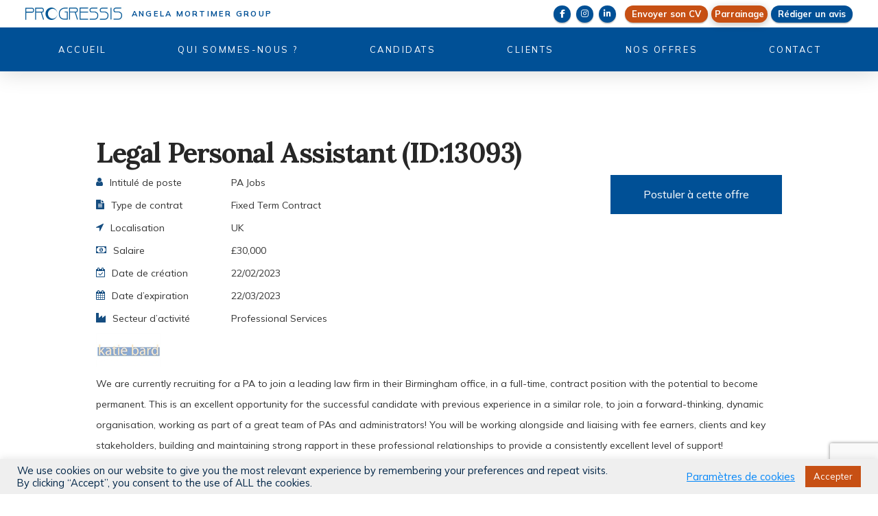

--- FILE ---
content_type: text/html; charset=UTF-8
request_url: https://www.progressis.com/jobs/13093-Birmingham-PA-Jobs/
body_size: 20497
content:
<!DOCTYPE html>
<html class="no-js" lang="fr-FR">
<head>
<meta charset="UTF-8">
<meta name="viewport" content="width=device-width, initial-scale=1.0">
<link rel="pingback" href="https://www.progressis.com/xmlrpc.php">
<meta name='robots' content='index, follow, max-image-preview:large, max-snippet:-1, max-video-preview:-1' />
	<style>img:is([sizes="auto" i], [sizes^="auto," i]) { contain-intrinsic-size: 3000px 1500px }</style>
	
	<!-- This site is optimized with the Yoast SEO plugin v25.9 - https://yoast.com/wordpress/plugins/seo/ -->
	<title>jobs - Progressis</title>
	<link rel="canonical" href="https://www.progressis.com/jobs/" />
	<meta property="og:locale" content="fr_FR" />
	<meta property="og:type" content="article" />
	<meta property="og:title" content="jobs - Progressis" />
	<meta property="og:description" content="Legal Personal Assistant (ID:13093) Intitulé de poste PA Jobs Type de contrat Fixed Term Contract Localisation UK Salaire £30,000 Date de création 22/02/2023 Date d’expiration 22/03/2023 Secteur d’activité Professional Services Postuler à cette offre We are currently recruiting for a PA to join a leading law firm in their Birmingham office, in a full-time, contract position with the potential to ... Read More" />
	<meta property="og:url" content="https://www.progressis.com/jobs/" />
	<meta property="og:site_name" content="Progressis" />
	<meta property="article:modified_time" content="2021-06-27T13:11:42+00:00" />
	<meta name="twitter:card" content="summary_large_image" />
	<meta name="twitter:label1" content="Durée de lecture estimée" />
	<meta name="twitter:data1" content="1 minute" />
	<script type="application/ld+json" class="yoast-schema-graph">{"@context":"https://schema.org","@graph":[{"@type":"WebPage","@id":"https://www.progressis.com/jobs/","url":"https://www.progressis.com/jobs/","name":"jobs - Progressis","isPartOf":{"@id":"https://www.progressis.com/#website"},"datePublished":"2020-07-15T08:47:55+00:00","dateModified":"2021-06-27T13:11:42+00:00","breadcrumb":{"@id":"https://www.progressis.com/jobs/#breadcrumb"},"inLanguage":"fr-FR","potentialAction":[{"@type":"ReadAction","target":["https://www.progressis.com/jobs/"]}]},{"@type":"BreadcrumbList","@id":"https://www.progressis.com/jobs/#breadcrumb","itemListElement":[{"@type":"ListItem","position":1,"name":"Accueil","item":"https://www.progressis.com/"},{"@type":"ListItem","position":2,"name":"jobs"}]},{"@type":"WebSite","@id":"https://www.progressis.com/#website","url":"https://www.progressis.com/","name":"Progressis","description":"Intérim CDD - CDI","potentialAction":[{"@type":"SearchAction","target":{"@type":"EntryPoint","urlTemplate":"https://www.progressis.com/?s={search_term_string}"},"query-input":{"@type":"PropertyValueSpecification","valueRequired":true,"valueName":"search_term_string"}}],"inLanguage":"fr-FR"}]}</script>
	<!-- / Yoast SEO plugin. -->


<link rel='dns-prefetch' href='//cdnjs.cloudflare.com' />
<link rel="alternate" type="application/rss+xml" title="Progressis &raquo; Flux" href="https://www.progressis.com/feed/" />
<link rel="alternate" type="application/rss+xml" title="Progressis &raquo; Flux des commentaires" href="https://www.progressis.com/comments/feed/" />
<link rel='stylesheet' id='wp-block-library-css' href='https://www.progressis.com/wp-includes/css/dist/block-library/style.min.css?ver=6.8.3' type='text/css' media='all' />
<style id='wp-block-library-theme-inline-css' type='text/css'>
.wp-block-audio :where(figcaption){color:#555;font-size:13px;text-align:center}.is-dark-theme .wp-block-audio :where(figcaption){color:#ffffffa6}.wp-block-audio{margin:0 0 1em}.wp-block-code{border:1px solid #ccc;border-radius:4px;font-family:Menlo,Consolas,monaco,monospace;padding:.8em 1em}.wp-block-embed :where(figcaption){color:#555;font-size:13px;text-align:center}.is-dark-theme .wp-block-embed :where(figcaption){color:#ffffffa6}.wp-block-embed{margin:0 0 1em}.blocks-gallery-caption{color:#555;font-size:13px;text-align:center}.is-dark-theme .blocks-gallery-caption{color:#ffffffa6}:root :where(.wp-block-image figcaption){color:#555;font-size:13px;text-align:center}.is-dark-theme :root :where(.wp-block-image figcaption){color:#ffffffa6}.wp-block-image{margin:0 0 1em}.wp-block-pullquote{border-bottom:4px solid;border-top:4px solid;color:currentColor;margin-bottom:1.75em}.wp-block-pullquote cite,.wp-block-pullquote footer,.wp-block-pullquote__citation{color:currentColor;font-size:.8125em;font-style:normal;text-transform:uppercase}.wp-block-quote{border-left:.25em solid;margin:0 0 1.75em;padding-left:1em}.wp-block-quote cite,.wp-block-quote footer{color:currentColor;font-size:.8125em;font-style:normal;position:relative}.wp-block-quote:where(.has-text-align-right){border-left:none;border-right:.25em solid;padding-left:0;padding-right:1em}.wp-block-quote:where(.has-text-align-center){border:none;padding-left:0}.wp-block-quote.is-large,.wp-block-quote.is-style-large,.wp-block-quote:where(.is-style-plain){border:none}.wp-block-search .wp-block-search__label{font-weight:700}.wp-block-search__button{border:1px solid #ccc;padding:.375em .625em}:where(.wp-block-group.has-background){padding:1.25em 2.375em}.wp-block-separator.has-css-opacity{opacity:.4}.wp-block-separator{border:none;border-bottom:2px solid;margin-left:auto;margin-right:auto}.wp-block-separator.has-alpha-channel-opacity{opacity:1}.wp-block-separator:not(.is-style-wide):not(.is-style-dots){width:100px}.wp-block-separator.has-background:not(.is-style-dots){border-bottom:none;height:1px}.wp-block-separator.has-background:not(.is-style-wide):not(.is-style-dots){height:2px}.wp-block-table{margin:0 0 1em}.wp-block-table td,.wp-block-table th{word-break:normal}.wp-block-table :where(figcaption){color:#555;font-size:13px;text-align:center}.is-dark-theme .wp-block-table :where(figcaption){color:#ffffffa6}.wp-block-video :where(figcaption){color:#555;font-size:13px;text-align:center}.is-dark-theme .wp-block-video :where(figcaption){color:#ffffffa6}.wp-block-video{margin:0 0 1em}:root :where(.wp-block-template-part.has-background){margin-bottom:0;margin-top:0;padding:1.25em 2.375em}
</style>
<style id='classic-theme-styles-inline-css' type='text/css'>
/*! This file is auto-generated */
.wp-block-button__link{color:#fff;background-color:#32373c;border-radius:9999px;box-shadow:none;text-decoration:none;padding:calc(.667em + 2px) calc(1.333em + 2px);font-size:1.125em}.wp-block-file__button{background:#32373c;color:#fff;text-decoration:none}
</style>
<style id='global-styles-inline-css' type='text/css'>
:root{--wp--preset--aspect-ratio--square: 1;--wp--preset--aspect-ratio--4-3: 4/3;--wp--preset--aspect-ratio--3-4: 3/4;--wp--preset--aspect-ratio--3-2: 3/2;--wp--preset--aspect-ratio--2-3: 2/3;--wp--preset--aspect-ratio--16-9: 16/9;--wp--preset--aspect-ratio--9-16: 9/16;--wp--preset--color--black: #000000;--wp--preset--color--cyan-bluish-gray: #abb8c3;--wp--preset--color--white: #ffffff;--wp--preset--color--pale-pink: #f78da7;--wp--preset--color--vivid-red: #cf2e2e;--wp--preset--color--luminous-vivid-orange: #ff6900;--wp--preset--color--luminous-vivid-amber: #fcb900;--wp--preset--color--light-green-cyan: #7bdcb5;--wp--preset--color--vivid-green-cyan: #00d084;--wp--preset--color--pale-cyan-blue: #8ed1fc;--wp--preset--color--vivid-cyan-blue: #0693e3;--wp--preset--color--vivid-purple: #9b51e0;--wp--preset--gradient--vivid-cyan-blue-to-vivid-purple: linear-gradient(135deg,rgba(6,147,227,1) 0%,rgb(155,81,224) 100%);--wp--preset--gradient--light-green-cyan-to-vivid-green-cyan: linear-gradient(135deg,rgb(122,220,180) 0%,rgb(0,208,130) 100%);--wp--preset--gradient--luminous-vivid-amber-to-luminous-vivid-orange: linear-gradient(135deg,rgba(252,185,0,1) 0%,rgba(255,105,0,1) 100%);--wp--preset--gradient--luminous-vivid-orange-to-vivid-red: linear-gradient(135deg,rgba(255,105,0,1) 0%,rgb(207,46,46) 100%);--wp--preset--gradient--very-light-gray-to-cyan-bluish-gray: linear-gradient(135deg,rgb(238,238,238) 0%,rgb(169,184,195) 100%);--wp--preset--gradient--cool-to-warm-spectrum: linear-gradient(135deg,rgb(74,234,220) 0%,rgb(151,120,209) 20%,rgb(207,42,186) 40%,rgb(238,44,130) 60%,rgb(251,105,98) 80%,rgb(254,248,76) 100%);--wp--preset--gradient--blush-light-purple: linear-gradient(135deg,rgb(255,206,236) 0%,rgb(152,150,240) 100%);--wp--preset--gradient--blush-bordeaux: linear-gradient(135deg,rgb(254,205,165) 0%,rgb(254,45,45) 50%,rgb(107,0,62) 100%);--wp--preset--gradient--luminous-dusk: linear-gradient(135deg,rgb(255,203,112) 0%,rgb(199,81,192) 50%,rgb(65,88,208) 100%);--wp--preset--gradient--pale-ocean: linear-gradient(135deg,rgb(255,245,203) 0%,rgb(182,227,212) 50%,rgb(51,167,181) 100%);--wp--preset--gradient--electric-grass: linear-gradient(135deg,rgb(202,248,128) 0%,rgb(113,206,126) 100%);--wp--preset--gradient--midnight: linear-gradient(135deg,rgb(2,3,129) 0%,rgb(40,116,252) 100%);--wp--preset--font-size--small: 13px;--wp--preset--font-size--medium: 20px;--wp--preset--font-size--large: 36px;--wp--preset--font-size--x-large: 42px;--wp--preset--spacing--20: 0.44rem;--wp--preset--spacing--30: 0.67rem;--wp--preset--spacing--40: 1rem;--wp--preset--spacing--50: 1.5rem;--wp--preset--spacing--60: 2.25rem;--wp--preset--spacing--70: 3.38rem;--wp--preset--spacing--80: 5.06rem;--wp--preset--shadow--natural: 6px 6px 9px rgba(0, 0, 0, 0.2);--wp--preset--shadow--deep: 12px 12px 50px rgba(0, 0, 0, 0.4);--wp--preset--shadow--sharp: 6px 6px 0px rgba(0, 0, 0, 0.2);--wp--preset--shadow--outlined: 6px 6px 0px -3px rgba(255, 255, 255, 1), 6px 6px rgba(0, 0, 0, 1);--wp--preset--shadow--crisp: 6px 6px 0px rgba(0, 0, 0, 1);}:where(.is-layout-flex){gap: 0.5em;}:where(.is-layout-grid){gap: 0.5em;}body .is-layout-flex{display: flex;}.is-layout-flex{flex-wrap: wrap;align-items: center;}.is-layout-flex > :is(*, div){margin: 0;}body .is-layout-grid{display: grid;}.is-layout-grid > :is(*, div){margin: 0;}:where(.wp-block-columns.is-layout-flex){gap: 2em;}:where(.wp-block-columns.is-layout-grid){gap: 2em;}:where(.wp-block-post-template.is-layout-flex){gap: 1.25em;}:where(.wp-block-post-template.is-layout-grid){gap: 1.25em;}.has-black-color{color: var(--wp--preset--color--black) !important;}.has-cyan-bluish-gray-color{color: var(--wp--preset--color--cyan-bluish-gray) !important;}.has-white-color{color: var(--wp--preset--color--white) !important;}.has-pale-pink-color{color: var(--wp--preset--color--pale-pink) !important;}.has-vivid-red-color{color: var(--wp--preset--color--vivid-red) !important;}.has-luminous-vivid-orange-color{color: var(--wp--preset--color--luminous-vivid-orange) !important;}.has-luminous-vivid-amber-color{color: var(--wp--preset--color--luminous-vivid-amber) !important;}.has-light-green-cyan-color{color: var(--wp--preset--color--light-green-cyan) !important;}.has-vivid-green-cyan-color{color: var(--wp--preset--color--vivid-green-cyan) !important;}.has-pale-cyan-blue-color{color: var(--wp--preset--color--pale-cyan-blue) !important;}.has-vivid-cyan-blue-color{color: var(--wp--preset--color--vivid-cyan-blue) !important;}.has-vivid-purple-color{color: var(--wp--preset--color--vivid-purple) !important;}.has-black-background-color{background-color: var(--wp--preset--color--black) !important;}.has-cyan-bluish-gray-background-color{background-color: var(--wp--preset--color--cyan-bluish-gray) !important;}.has-white-background-color{background-color: var(--wp--preset--color--white) !important;}.has-pale-pink-background-color{background-color: var(--wp--preset--color--pale-pink) !important;}.has-vivid-red-background-color{background-color: var(--wp--preset--color--vivid-red) !important;}.has-luminous-vivid-orange-background-color{background-color: var(--wp--preset--color--luminous-vivid-orange) !important;}.has-luminous-vivid-amber-background-color{background-color: var(--wp--preset--color--luminous-vivid-amber) !important;}.has-light-green-cyan-background-color{background-color: var(--wp--preset--color--light-green-cyan) !important;}.has-vivid-green-cyan-background-color{background-color: var(--wp--preset--color--vivid-green-cyan) !important;}.has-pale-cyan-blue-background-color{background-color: var(--wp--preset--color--pale-cyan-blue) !important;}.has-vivid-cyan-blue-background-color{background-color: var(--wp--preset--color--vivid-cyan-blue) !important;}.has-vivid-purple-background-color{background-color: var(--wp--preset--color--vivid-purple) !important;}.has-black-border-color{border-color: var(--wp--preset--color--black) !important;}.has-cyan-bluish-gray-border-color{border-color: var(--wp--preset--color--cyan-bluish-gray) !important;}.has-white-border-color{border-color: var(--wp--preset--color--white) !important;}.has-pale-pink-border-color{border-color: var(--wp--preset--color--pale-pink) !important;}.has-vivid-red-border-color{border-color: var(--wp--preset--color--vivid-red) !important;}.has-luminous-vivid-orange-border-color{border-color: var(--wp--preset--color--luminous-vivid-orange) !important;}.has-luminous-vivid-amber-border-color{border-color: var(--wp--preset--color--luminous-vivid-amber) !important;}.has-light-green-cyan-border-color{border-color: var(--wp--preset--color--light-green-cyan) !important;}.has-vivid-green-cyan-border-color{border-color: var(--wp--preset--color--vivid-green-cyan) !important;}.has-pale-cyan-blue-border-color{border-color: var(--wp--preset--color--pale-cyan-blue) !important;}.has-vivid-cyan-blue-border-color{border-color: var(--wp--preset--color--vivid-cyan-blue) !important;}.has-vivid-purple-border-color{border-color: var(--wp--preset--color--vivid-purple) !important;}.has-vivid-cyan-blue-to-vivid-purple-gradient-background{background: var(--wp--preset--gradient--vivid-cyan-blue-to-vivid-purple) !important;}.has-light-green-cyan-to-vivid-green-cyan-gradient-background{background: var(--wp--preset--gradient--light-green-cyan-to-vivid-green-cyan) !important;}.has-luminous-vivid-amber-to-luminous-vivid-orange-gradient-background{background: var(--wp--preset--gradient--luminous-vivid-amber-to-luminous-vivid-orange) !important;}.has-luminous-vivid-orange-to-vivid-red-gradient-background{background: var(--wp--preset--gradient--luminous-vivid-orange-to-vivid-red) !important;}.has-very-light-gray-to-cyan-bluish-gray-gradient-background{background: var(--wp--preset--gradient--very-light-gray-to-cyan-bluish-gray) !important;}.has-cool-to-warm-spectrum-gradient-background{background: var(--wp--preset--gradient--cool-to-warm-spectrum) !important;}.has-blush-light-purple-gradient-background{background: var(--wp--preset--gradient--blush-light-purple) !important;}.has-blush-bordeaux-gradient-background{background: var(--wp--preset--gradient--blush-bordeaux) !important;}.has-luminous-dusk-gradient-background{background: var(--wp--preset--gradient--luminous-dusk) !important;}.has-pale-ocean-gradient-background{background: var(--wp--preset--gradient--pale-ocean) !important;}.has-electric-grass-gradient-background{background: var(--wp--preset--gradient--electric-grass) !important;}.has-midnight-gradient-background{background: var(--wp--preset--gradient--midnight) !important;}.has-small-font-size{font-size: var(--wp--preset--font-size--small) !important;}.has-medium-font-size{font-size: var(--wp--preset--font-size--medium) !important;}.has-large-font-size{font-size: var(--wp--preset--font-size--large) !important;}.has-x-large-font-size{font-size: var(--wp--preset--font-size--x-large) !important;}
:where(.wp-block-post-template.is-layout-flex){gap: 1.25em;}:where(.wp-block-post-template.is-layout-grid){gap: 1.25em;}
:where(.wp-block-columns.is-layout-flex){gap: 2em;}:where(.wp-block-columns.is-layout-grid){gap: 2em;}
:root :where(.wp-block-pullquote){font-size: 1.5em;line-height: 1.6;}
</style>
<link rel='stylesheet' id='cookie-law-info-css' href='https://www.progressis.com/wp-content/plugins/cookie-law-info/legacy/public/css/cookie-law-info-public.css?ver=3.3.5' type='text/css' media='all' />
<link rel='stylesheet' id='cookie-law-info-gdpr-css' href='https://www.progressis.com/wp-content/plugins/cookie-law-info/legacy/public/css/cookie-law-info-gdpr.css?ver=3.3.5' type='text/css' media='all' />
<link rel='stylesheet' id='dashicons-css' href='https://www.progressis.com/wp-includes/css/dashicons.min.css?ver=6.8.3' type='text/css' media='all' />
<link rel='stylesheet' id='amigo-jobs-style-css' href='https://www.progressis.com/wp-content/plugins/wp-amigo-jobs/assets/css/amigo-jobs-style.css?ver=6.8.3' type='text/css' media='all' />
<link rel='stylesheet' id='x-stack-css' href='https://www.progressis.com/wp-content/themes/pro/framework/dist/css/site/stacks/integrity-light.css?ver=6.7.4' type='text/css' media='all' />
<link rel='stylesheet' id='x-child-css' href='https://www.progressis.com/wp-content/themes/pro-child/style.css?ver=6.7.4' type='text/css' media='all' />
<style id='cs-inline-css' type='text/css'>
@media (min-width:1200px){.x-hide-xl{display:none !important;}}@media (min-width:979px) and (max-width:1199px){.x-hide-lg{display:none !important;}}@media (min-width:767px) and (max-width:978px){.x-hide-md{display:none !important;}}@media (min-width:480px) and (max-width:766px){.x-hide-sm{display:none !important;}}@media (max-width:479px){.x-hide-xs{display:none !important;}} a,h1 a:hover,h2 a:hover,h3 a:hover,h4 a:hover,h5 a:hover,h6 a:hover,.x-breadcrumb-wrap a:hover,.widget ul li a:hover,.widget ol li a:hover,.widget.widget_text ul li a,.widget.widget_text ol li a,.widget_nav_menu .current-menu-item > a,.x-accordion-heading .x-accordion-toggle:hover,.x-comment-author a:hover,.x-comment-time:hover,.x-recent-posts a:hover .h-recent-posts{color:rgb(0,80,150);}a:hover,.widget.widget_text ul li a:hover,.widget.widget_text ol li a:hover,.x-twitter-widget ul li a:hover{color:rgb(2,134,249);}.rev_slider_wrapper,a.x-img-thumbnail:hover,.x-slider-container.below,.page-template-template-blank-3-php .x-slider-container.above,.page-template-template-blank-6-php .x-slider-container.above{border-color:rgb(0,80,150);}.entry-thumb:before,.x-pagination span.current,.woocommerce-pagination span[aria-current],.flex-direction-nav a,.flex-control-nav a:hover,.flex-control-nav a.flex-active,.mejs-time-current,.x-dropcap,.x-skill-bar .bar,.x-pricing-column.featured h2,.h-comments-title small,.x-entry-share .x-share:hover,.x-highlight,.x-recent-posts .x-recent-posts-img:after{background-color:rgb(0,80,150);}.x-nav-tabs > .active > a,.x-nav-tabs > .active > a:hover{box-shadow:inset 0 3px 0 0 rgb(0,80,150);}.x-main{width:calc(72% - 2.463055%);}.x-sidebar{width:calc(100% - 2.463055% - 72%);}.x-comment-author,.x-comment-time,.comment-form-author label,.comment-form-email label,.comment-form-url label,.comment-form-rating label,.comment-form-comment label,.widget_calendar #wp-calendar caption,.widget.widget_rss li .rsswidget{font-family:"Lora",serif;font-weight:700;}.p-landmark-sub,.p-meta,input,button,select,textarea{font-family:"Mulish",sans-serif;}.widget ul li a,.widget ol li a,.x-comment-time{color:rgb(51,51,51);}.widget_text ol li a,.widget_text ul li a{color:rgb(0,80,150);}.widget_text ol li a:hover,.widget_text ul li a:hover{color:rgb(2,134,249);}.comment-form-author label,.comment-form-email label,.comment-form-url label,.comment-form-rating label,.comment-form-comment label,.widget_calendar #wp-calendar th,.p-landmark-sub strong,.widget_tag_cloud .tagcloud a:hover,.widget_tag_cloud .tagcloud a:active,.entry-footer a:hover,.entry-footer a:active,.x-breadcrumbs .current,.x-comment-author,.x-comment-author a{color:#272727;}.widget_calendar #wp-calendar th{border-color:#272727;}.h-feature-headline span i{background-color:#272727;}@media (max-width:978.98px){}html{font-size:14px;}@media (min-width:479px){html{font-size:14px;}}@media (min-width:766px){html{font-size:14px;}}@media (min-width:978px){html{font-size:14px;}}@media (min-width:1199px){html{font-size:14px;}}body{font-style:normal;font-weight:400;color:rgb(51,51,51);background-color:rgb(255,255,255);}.w-b{font-weight:400 !important;}h1,h2,h3,h4,h5,h6,.h1,.h2,.h3,.h4,.h5,.h6,.x-text-headline{font-family:"Lora",serif;font-style:normal;font-weight:700;}h1,.h1{letter-spacing:-0.035em;}h2,.h2{letter-spacing:-0.035em;}h3,.h3{letter-spacing:-0.035em;}h4,.h4{letter-spacing:-0.035em;}h5,.h5{letter-spacing:-0.035em;}h6,.h6{letter-spacing:-0.035em;}.w-h{font-weight:700 !important;}.x-container.width{width:80%;}.x-container.max{max-width:1000px;}.x-bar-content.x-container.width{flex-basis:80%;}.x-main.full{float:none;clear:both;display:block;width:auto;}@media (max-width:978.98px){.x-main.full,.x-main.left,.x-main.right,.x-sidebar.left,.x-sidebar.right{float:none;display:block;width:auto !important;}}.entry-header,.entry-content{font-size:1rem;}body,input,button,select,textarea{font-family:"Mulish",sans-serif;}h1,h2,h3,h4,h5,h6,.h1,.h2,.h3,.h4,.h5,.h6,h1 a,h2 a,h3 a,h4 a,h5 a,h6 a,.h1 a,.h2 a,.h3 a,.h4 a,.h5 a,.h6 a,blockquote{color:#272727;}.cfc-h-tx{color:#272727 !important;}.cfc-h-bd{border-color:#272727 !important;}.cfc-h-bg{background-color:#272727 !important;}.cfc-b-tx{color:rgb(51,51,51) !important;}.cfc-b-bd{border-color:rgb(51,51,51) !important;}.cfc-b-bg{background-color:rgb(51,51,51) !important;}.x-btn,.button,[type="submit"]{color:#ffffff;border-color:rgba(172,17,0,0);background-color:rgb(199,80,20);text-shadow:0 0.075em 0.075em rgba(0,0,0,0.5);}.x-btn:hover,.button:hover,[type="submit"]:hover{color:#ffffff;border-color:rgba(96,9,0,0);background-color:rgb(0,80,150);text-shadow:0 0.075em 0.075em rgba(0,0,0,0.5);}.x-btn.x-btn-real,.x-btn.x-btn-real:hover{margin-bottom:0.25em;text-shadow:0 0.075em 0.075em rgba(0,0,0,0.65);}.x-btn.x-btn-real{box-shadow:0 0.25em 0 0 #a71000,0 4px 9px rgba(0,0,0,0.75);}.x-btn.x-btn-real:hover{box-shadow:0 0.25em 0 0 #a71000,0 4px 9px rgba(0,0,0,0.75);}.x-btn.x-btn-flat,.x-btn.x-btn-flat:hover{margin-bottom:0;text-shadow:0 0.075em 0.075em rgba(0,0,0,0.65);box-shadow:none;}.x-btn.x-btn-transparent,.x-btn.x-btn-transparent:hover{margin-bottom:0;border-width:3px;text-shadow:none;text-transform:uppercase;background-color:transparent;box-shadow:none;}.bg .mejs-container,.x-video .mejs-container{position:unset !important;} @font-face{font-family:'FontAwesomePro';font-style:normal;font-weight:900;font-display:block;src:url('https://www.progressis.com/wp-content/themes/pro/cornerstone/assets/fonts/fa-solid-900.woff2?ver=6.7.2') format('woff2'),url('https://www.progressis.com/wp-content/themes/pro/cornerstone/assets/fonts/fa-solid-900.ttf?ver=6.7.2') format('truetype');}[data-x-fa-pro-icon]{font-family:"FontAwesomePro" !important;}[data-x-fa-pro-icon]:before{content:attr(data-x-fa-pro-icon);}[data-x-icon],[data-x-icon-o],[data-x-icon-l],[data-x-icon-s],[data-x-icon-b],[data-x-icon-sr],[data-x-icon-ss],[data-x-icon-sl],[data-x-fa-pro-icon],[class*="cs-fa-"]{display:inline-flex;font-style:normal;font-weight:400;text-decoration:inherit;text-rendering:auto;-webkit-font-smoothing:antialiased;-moz-osx-font-smoothing:grayscale;}[data-x-icon].left,[data-x-icon-o].left,[data-x-icon-l].left,[data-x-icon-s].left,[data-x-icon-b].left,[data-x-icon-sr].left,[data-x-icon-ss].left,[data-x-icon-sl].left,[data-x-fa-pro-icon].left,[class*="cs-fa-"].left{margin-right:0.5em;}[data-x-icon].right,[data-x-icon-o].right,[data-x-icon-l].right,[data-x-icon-s].right,[data-x-icon-b].right,[data-x-icon-sr].right,[data-x-icon-ss].right,[data-x-icon-sl].right,[data-x-fa-pro-icon].right,[class*="cs-fa-"].right{margin-left:0.5em;}[data-x-icon]:before,[data-x-icon-o]:before,[data-x-icon-l]:before,[data-x-icon-s]:before,[data-x-icon-b]:before,[data-x-icon-sr]:before,[data-x-icon-ss]:before,[data-x-icon-sl]:before,[data-x-fa-pro-icon]:before,[class*="cs-fa-"]:before{line-height:1;}@font-face{font-family:'FontAwesome';font-style:normal;font-weight:900;font-display:block;src:url('https://www.progressis.com/wp-content/themes/pro/cornerstone/assets/fonts/fa-solid-900.woff2?ver=6.7.2') format('woff2'),url('https://www.progressis.com/wp-content/themes/pro/cornerstone/assets/fonts/fa-solid-900.ttf?ver=6.7.2') format('truetype');}[data-x-icon],[data-x-icon-s],[data-x-icon][class*="cs-fa-"]{font-family:"FontAwesome" !important;font-weight:900;}[data-x-icon]:before,[data-x-icon][class*="cs-fa-"]:before{content:attr(data-x-icon);}[data-x-icon-s]:before{content:attr(data-x-icon-s);}@font-face{font-family:'FontAwesomeRegular';font-style:normal;font-weight:400;font-display:block;src:url('https://www.progressis.com/wp-content/themes/pro/cornerstone/assets/fonts/fa-regular-400.woff2?ver=6.7.2') format('woff2'),url('https://www.progressis.com/wp-content/themes/pro/cornerstone/assets/fonts/fa-regular-400.ttf?ver=6.7.2') format('truetype');}@font-face{font-family:'FontAwesomePro';font-style:normal;font-weight:400;font-display:block;src:url('https://www.progressis.com/wp-content/themes/pro/cornerstone/assets/fonts/fa-regular-400.woff2?ver=6.7.2') format('woff2'),url('https://www.progressis.com/wp-content/themes/pro/cornerstone/assets/fonts/fa-regular-400.ttf?ver=6.7.2') format('truetype');}[data-x-icon-o]{font-family:"FontAwesomeRegular" !important;}[data-x-icon-o]:before{content:attr(data-x-icon-o);}@font-face{font-family:'FontAwesomeLight';font-style:normal;font-weight:300;font-display:block;src:url('https://www.progressis.com/wp-content/themes/pro/cornerstone/assets/fonts/fa-light-300.woff2?ver=6.7.2') format('woff2'),url('https://www.progressis.com/wp-content/themes/pro/cornerstone/assets/fonts/fa-light-300.ttf?ver=6.7.2') format('truetype');}@font-face{font-family:'FontAwesomePro';font-style:normal;font-weight:300;font-display:block;src:url('https://www.progressis.com/wp-content/themes/pro/cornerstone/assets/fonts/fa-light-300.woff2?ver=6.7.2') format('woff2'),url('https://www.progressis.com/wp-content/themes/pro/cornerstone/assets/fonts/fa-light-300.ttf?ver=6.7.2') format('truetype');}[data-x-icon-l]{font-family:"FontAwesomeLight" !important;font-weight:300;}[data-x-icon-l]:before{content:attr(data-x-icon-l);}@font-face{font-family:'FontAwesomeBrands';font-style:normal;font-weight:normal;font-display:block;src:url('https://www.progressis.com/wp-content/themes/pro/cornerstone/assets/fonts/fa-brands-400.woff2?ver=6.7.2') format('woff2'),url('https://www.progressis.com/wp-content/themes/pro/cornerstone/assets/fonts/fa-brands-400.ttf?ver=6.7.2') format('truetype');}[data-x-icon-b]{font-family:"FontAwesomeBrands" !important;}[data-x-icon-b]:before{content:attr(data-x-icon-b);}.widget.widget_rss li .rsswidget:before{content:"\f35d";padding-right:0.4em;font-family:"FontAwesome";} .mo-0.x-bar{height:auto;font-size:1em;}.mo-0 .x-bar-content{height:auto;}.mo-0.x-bar-space{font-size:1em;height:auto;}.mo-1.x-bar{padding-top:10px;padding-right:0px;padding-bottom:10px;padding-left:0px;}.mo-1.x-bar-outer-spacers:after,.mo-1.x-bar-outer-spacers:before{flex-basis:0px;width:0px!important;height:0px;}.mo-2.x-bar{border-top-width:0;border-right-width:0;border-bottom-width:0;border-left-width:0;}.mo-2 .x-bar-content{display:flex;flex-direction:row;align-items:center;flex-grow:0;flex-shrink:1;flex-basis:100%;}.mo-3.x-bar{background-color:#ffffff;}.mo-4.x-bar{z-index:9999;}.mo-4 .x-bar-content{justify-content:space-between;}.mo-5.x-bar{background-color:rgb(0,0,0);}.mo-5.x-bar-outer-spacers:after,.mo-5.x-bar-outer-spacers:before{flex-basis:20px;width:20px!important;height:20px;}.mo-6.x-bar{height:40px;}.mo-6 .x-bar-content{height:40px;}.mo-6.x-bar-space{height:40px;}.mo-7.x-bar{font-size:16px;}.mo-7.x-bar-outer-spacers:after,.mo-7.x-bar-outer-spacers:before{flex-basis:2em;width:2em!important;height:2em;}.mo-7.x-bar-space{font-size:16px;}.mo-8.x-bar{height:4em;background-color:rgb(0,80,150);box-shadow:0em 0.15em 2em rgba(0,0,0,0.15);z-index:9998;}.mo-8 .x-bar-content{justify-content:center;height:4em;}.mo-8.x-bar-space{height:4em;}.mo-9.x-bar-container{display:flex;flex-direction:row;align-items:center;border-top-width:0;border-right-width:0;border-bottom-width:0;border-left-width:0;font-size:1em;}.mo-a.x-bar-container{justify-content:center;z-index:auto;}.mo-b.x-bar-container{flex-grow:1;flex-shrink:0;}.mo-c.x-bar-container{flex-basis:auto;}.mo-d.x-bar-container{flex-grow:0;flex-shrink:1;}.mo-e.x-bar-container{width:100%;}.mo-f.x-bar-container{justify-content:space-between;}.mo-g.x-bar-container{z-index:1;}.mo-h.x-bar-container{flex-basis:0%;}.mo-i.x-bar-container{justify-content:flex-end;}.mo-j.x-image{font-size:1em;border-top-width:0;border-right-width:0;border-bottom-width:0;border-left-width:0;}.mo-j.x-image img{aspect-ratio:auto;}.mo-k.x-image{margin-top:0px;margin-right:10px;margin-bottom:0px;margin-left:0px;}.mo-m.x-image{background-color:transparent;}.mo-o.x-text{border-top-width:0;border-right-width:0;border-bottom-width:0;border-left-width:0;}.mo-o.x-text > :first-child{margin-top:0;}.mo-o.x-text > :last-child{margin-bottom:0;}.mo-p.x-text{font-family:"Mulish",sans-serif;}.mo-q.x-text{font-size:1.2em;line-height:1;text-transform:uppercase;}.mo-r.x-text{font-style:normal;}.mo-s.x-text{font-weight:300;}.mo-t.x-text{letter-spacing:0em;}.mo-u.x-text{color:rgb(0,80,150);}.mo-v.x-text{font-size:1em;font-weight:400;line-height:1.1;text-align:center;color:rgb(255,255,255);}.mo-w.x-text{text-transform:none;}.mo-x.x-text{font-size:0.7em;font-weight:700;line-height:1.4;letter-spacing:0.2em;}.mo-y.x-text{padding-top:0px;padding-right:0px;padding-bottom:20px;padding-left:0px;font-family:"Lora",serif;font-size:1.5em;font-weight:400;}.mo-z.x-text{line-height:1.2;}.mo-10.x-text{font-size:0.8em;font-style:italic;color:rgba(0,0,0,1);}.mo-11.x-anchor {width:25px;margin-right:0.5em;}.mo-11.x-anchor .x-graphic-icon {font-size:12px;color:rgb(255,255,255);}.mo-11.x-anchor:hover .x-graphic-icon,.mo-11.x-anchor[class*="active"] .x-graphic-icon,[data-x-effect-provider*="colors"]:hover .mo-11.x-anchor .x-graphic-icon {color:rgb(0,80,150);}.mo-12.x-anchor {height:25px;}.mo-13.x-anchor {margin-top:0.5em;margin-bottom:0.5em;}.mo-14.x-anchor {margin-left:0.5em;}.mo-15.x-anchor {border-top-width:0;border-right-width:0;border-bottom-width:0;border-left-width:0;font-size:1em;}.mo-15.x-anchor .x-anchor-content {display:flex;justify-content:center;align-items:center;}.mo-16.x-anchor {border-top-left-radius:100em;border-top-right-radius:100em;border-bottom-right-radius:100em;border-bottom-left-radius:100em;}.mo-17.x-anchor {background-color:rgb(0,80,150);}.mo-18.x-anchor {box-shadow:0em 0.1em 0.1em 0em rgba(0,0,0,0.25);}.mo-18.x-anchor:hover,.mo-18.x-anchor[class*="active"],[data-x-effect-provider*="colors"]:hover .mo-18.x-anchor {background-color:rgba(255,255,255,1);}.mo-19.x-anchor .x-anchor-content {flex-direction:row;}.mo-1a.x-anchor .x-graphic {margin-top:5px;margin-right:5px;margin-bottom:5px;margin-left:5px;}.mo-1a.x-anchor .x-graphic-icon {width:1em;border-top-width:0;border-right-width:0;border-bottom-width:0;border-left-width:0;height:1em;line-height:1em;background-color:transparent;}.mo-1b.x-anchor {margin-left:0em;}.mo-1c.x-anchor {margin-top:0em;margin-bottom:0em;}.mo-1d.x-anchor {margin-right:5px;margin-left:5px;border-top-left-radius:5em;border-top-right-radius:5em;border-bottom-right-radius:5em;border-bottom-left-radius:5em;}.mo-1d.x-anchor .x-anchor-content {padding-top:0em;padding-right:5px;padding-bottom:0em;padding-left:5px;}.mo-1e.x-anchor {background-color:rgb(199,80,20);}.mo-1f.x-anchor .x-anchor-text {margin-top:5px;margin-bottom:5px;margin-left:5px;}.mo-1f.x-anchor .x-anchor-text-primary {font-family:"Mulish",sans-serif;font-size:0.8em;font-style:normal;line-height:1;}.mo-1g.x-anchor .x-anchor-text {margin-right:5px;}.mo-1h.x-anchor .x-anchor-text-primary {font-weight:700;}.mo-1i.x-anchor .x-anchor-text-primary {color:rgb(255,255,255);}.mo-1j.x-anchor:hover .x-anchor-text-primary,.mo-1j.x-anchor[class*="active"] .x-anchor-text-primary,[data-x-effect-provider*="colors"]:hover .mo-1j.x-anchor .x-anchor-text-primary {color:rgb(0,80,150);}.mo-1l.x-anchor {box-shadow:0em 0.15em 0.65em 0em rgba(0,0,0,0.25);}.mo-1m.x-anchor:hover,.mo-1m.x-anchor[class*="active"],[data-x-effect-provider*="colors"]:hover .mo-1m.x-anchor {background-color:rgb(255,255,255);}.mo-1m.x-anchor .x-anchor-text-primary {font-weight:700;}.mo-1n.x-anchor .x-anchor-content {padding-right:0.75em;padding-left:0.75em;}.mo-1n.x-anchor .x-anchor-sub-indicator {margin-top:5px;margin-right:5px;margin-bottom:5px;margin-left:5px;font-size:1em;}.mo-1n > .is-primary {width:100%;height:100%;}.mo-1o.x-anchor {background-color:transparent;}.mo-1o.x-anchor .x-anchor-content {padding-top:0.75em;padding-bottom:0.75em;}.mo-1o.x-anchor:hover .x-anchor-text-primary,.mo-1o.x-anchor[class*="active"] .x-anchor-text-primary,[data-x-effect-provider*="colors"]:hover .mo-1o.x-anchor .x-anchor-text-primary {color:rgb(255,255,255);}.mo-1p.x-anchor .x-anchor-content {flex-direction:row-reverse;}.mo-1p.x-anchor .x-anchor-text-primary {font-weight:400;}.mo-1p > .is-primary {color:rgb(0,66,123);transform-origin:50% 50%;}.mo-1q.x-anchor .x-anchor-text-primary {letter-spacing:0.2em;margin-right:calc(0.2em * -1);text-transform:uppercase;color:rgb(255,255,255);}.mo-1q.x-anchor .x-anchor-sub-indicator {color:rgb(255,255,255);}.mo-1r.x-anchor .x-anchor-text {margin-right:auto;}.mo-1r > .is-primary {transform-origin:0% 50%;}.mo-1s.x-anchor .x-anchor-text-primary {font-weight:200;color:rgb(0,80,150);}.mo-1s.x-anchor .x-anchor-sub-indicator {color:rgba(0,0,0,1);}.mo-1s.x-anchor:hover .x-anchor-sub-indicator,.mo-1s.x-anchor[class*="active"] .x-anchor-sub-indicator,[data-x-effect-provider*="colors"]:hover .mo-1s.x-anchor .x-anchor-sub-indicator {color:rgba(0,0,0,0.5);}.mo-1s > .is-primary {color:rgb(0,80,150);}.mo-1t.x-anchor {width:2.75em;height:2.75em;background-color:rgba(255,255,255,1);}.mo-1t.x-anchor:hover,.mo-1t.x-anchor[class*="active"],[data-x-effect-provider*="colors"]:hover .mo-1t.x-anchor {background-color:rgb(0,80,150);}.mo-1t.x-anchor .x-graphic-icon {font-size:1.25em;color:rgba(0,0,0,1);}.mo-1t.x-anchor:hover .x-graphic-icon,.mo-1t.x-anchor[class*="active"] .x-graphic-icon,[data-x-effect-provider*="colors"]:hover .mo-1t.x-anchor .x-graphic-icon {color:rgba(0,0,0,0.5);}.mo-1t.x-anchor .x-toggle {color:rgb(0,80,150);}.mo-1t.x-anchor:hover .x-toggle,.mo-1t.x-anchor[class*="active"] .x-toggle,[data-x-effect-provider*="colors"]:hover .mo-1t.x-anchor .x-toggle {color:rgb(255,255,255);}.mo-1t.x-anchor .x-toggle-grid {margin-top:1.75em;margin-right:1.75em;margin-bottom:1.75em;margin-left:1.75em;font-size:0.25em;}.mo-1t.x-anchor .x-toggle-grid-center {box-shadow:calc(1.75em * -1) calc(1.75em * -1),0 calc(1.75em * -1),1.75em calc(1.75em * -1),calc(1.75em * -1) 0,1.75em 0,calc(1.75em * -1) 1.75em,0 1.75em,1.75em 1.75em;}.mo-1u.x-anchor {margin-top:0.3em;margin-right:0em;margin-bottom:0.3em;background-color:rgba(239,239,239,0.1);}.mo-1u.x-anchor .x-anchor-content {padding-top:0.5em;padding-bottom:0.5em;}.mo-1u.x-anchor:hover,.mo-1u.x-anchor[class*="active"],[data-x-effect-provider*="colors"]:hover .mo-1u.x-anchor {background-color:transparent;}.mo-1u.x-anchor:hover .x-anchor-sub-indicator,.mo-1u.x-anchor[class*="active"] .x-anchor-sub-indicator,[data-x-effect-provider*="colors"]:hover .mo-1u.x-anchor .x-anchor-sub-indicator {color:rgb(0,80,150);}.mo-1u > .is-primary {color:rgb(255,255,255);}.mo-1v{transition-duration:500ms,0s;transition-timing-function:cubic-bezier(0.400,0.000,0.200,1.000);}.mo-1v .x-modal-content-scroll-area{font-size:16px;padding-top:0;padding-right:calc(1em * 2);padding-bottom:0;padding-left:calc(1em * 2);}.mo-1v:not(.x-active){transition-delay:0s,500ms;}.mo-1v .x-modal-bg{background-color:rgba(255,255,255,0.7);}.mo-1v .x-modal-close{width:calc(1em * 2);height:calc(1em * 2);font-size:1em;color:rgba(255,255,255,0.5);}.mo-1v .x-modal-close:focus,.mo-1v .x-modal-close:hover{color:rgba(255,255,255,1);}.mo-1v .x-modal-content{max-width:28em;border-top-width:0;border-right-width:0;border-bottom-width:0;border-left-width:0;padding-top:2em;padding-right:2em;padding-bottom:2em;padding-left:2em;background-color:rgb(255,255,255);box-shadow:0em 0.15em 2em 0em rgba(0,0,0,0.25);transition-duration:500ms;transition-timing-function:cubic-bezier(0.400,0.000,0.200,1.000);}.mo-1w.x-text{border-top-width:0;border-right-width:0;border-bottom-width:0;border-left-width:0;font-size:1em;}.mo-1w.x-text .x-text-content-text-primary{font-family:"Mulish",sans-serif;font-size:2em;font-style:normal;font-weight:700;line-height:1.4;letter-spacing:0em;text-transform:none;color:rgb(0,0,0);}.mo-1y{font-size:1em;}.mo-1z{display:flex;flex-direction:row;justify-content:center;align-items:stretch;align-self:stretch;flex-grow:1;flex-shrink:0;flex-basis:auto;}.mo-1z > li,.mo-1z > li > a{flex-grow:1;flex-shrink:0;flex-basis:auto;}.mo-20,.mo-20 .x-anchor{transition-duration:300ms;transition-timing-function:cubic-bezier(0.400,0.000,0.200,1.000);}.mo-21 .x-dropdown {width:14em;font-size:16px;border-top-width:0;border-right-width:0;border-bottom-width:0;border-left-width:0;background-color:rgb(255,255,255);box-shadow:0em 0.15em 2em 0em rgba(0,0,0,0.15);transition-duration:500ms,500ms,0s;transition-timing-function:cubic-bezier(0.400,0.000,0.200,1.000);}.mo-21 .x-dropdown:not(.x-active) {transition-delay:0s,0s,500ms;}.mo-22{font-size:16px;transition-duration:500ms;}.mo-22 .x-off-canvas-bg{background-color:rgba(255,255,255,0.78);transition-duration:500ms;transition-timing-function:cubic-bezier(0.400,0.000,0.200,1.000);}.mo-22 .x-off-canvas-close{width:calc(1em * 2);height:calc(1em * 2);font-size:1.8em;color:rgb(255,255,255);transition-duration:0.3s,500ms,500ms;transition-timing-function:ease-in-out,cubic-bezier(0.400,0.000,0.200,1.000),cubic-bezier(0.400,0.000,0.200,1.000);}.mo-22 .x-off-canvas-close:focus,.mo-22 .x-off-canvas-close:hover{color:rgb(2,134,249);}.mo-22 .x-off-canvas-content{max-width:300px;padding-top:calc(1.8em * 2);padding-right:calc(1.8em * 2);padding-bottom:calc(1.8em * 2);padding-left:calc(1.8em * 2);border-top-width:0;border-right-width:0;border-bottom-width:0;border-left-width:0;background-color:rgb(0,80,150);box-shadow:0em 0em 2em 0em rgba(0,0,0,0.25);transition-duration:500ms;transition-timing-function:cubic-bezier(0.400,0.000,0.200,1.000);}@media screen and (max-width:1199px){.mo-x.x-text{font-size:0.6em;letter-spacing:0.1em;}}  .m1b-0.x-bar{height:auto;border-top-width:0;border-right-width:0;border-bottom-width:0;border-left-width:0;z-index:9999;}.m1b-0 .x-bar-content{display:flex;flex-direction:row;align-items:center;height:auto;}.m1b-1.x-bar{padding-top:20px;padding-right:0px;padding-bottom:20px;padding-left:0px;font-size:1em;background-color:rgb(0,80,150);}.m1b-1 .x-bar-content{justify-content:space-between;}.m1b-1.x-bar-outer-spacers:after,.m1b-1.x-bar-outer-spacers:before{flex-basis:0px;width:0px!important;height:0px;}.m1b-1.x-bar-space{font-size:1em;}.m1b-2.x-bar{padding-top:5px;padding-right:0em;padding-bottom:5px;padding-left:0em;font-size:16px;background-color:rgb(0,64,116);box-shadow:0em 0.15em 2em rgba(0,0,0,0.15);}.m1b-2 .x-bar-content{justify-content:center;flex-grow:0;flex-shrink:1;flex-basis:100%;}.m1b-2.x-bar-outer-spacers:after,.m1b-2.x-bar-outer-spacers:before{flex-basis:2em;width:2em!important;height:2em;}.m1b-2.x-bar-space{font-size:16px;}.m1b-3.x-bar-container{display:flex;flex-direction:row;justify-content:space-between;align-items:center;flex-grow:0;flex-shrink:1;flex-basis:auto;border-top-width:0;border-right-width:0;border-bottom-width:0;border-left-width:0;font-size:1em;}.m1b-4.x-bar-container{z-index:auto;}.m1b-5.x-bar-container{z-index:1;}.m1b-6.x-row{z-index:auto;margin-right:auto;margin-left:auto;border-top-width:0;border-right-width:0;border-bottom-width:0;border-left-width:0;padding-top:1px;padding-right:1px;padding-bottom:1px;padding-left:1px;font-size:1em;}.m1b-6 > .x-row-inner{flex-direction:row;justify-content:flex-start;align-items:stretch;align-content:stretch;margin-top:calc(((20px / 2) + 1px) * -1);margin-right:calc(((20px / 2) + 1px) * -1);margin-bottom:calc(((20px / 2) + 1px) * -1);margin-left:calc(((20px / 2) + 1px) * -1);}.m1b-6 > .x-row-inner > *{margin-top:calc(20px / 2);margin-bottom:calc(20px / 2);margin-right:calc(20px / 2);margin-left:calc(20px / 2);}.m1b-7{--gap:20px;}.m1b-7 > .x-row-inner > *:nth-child(4n - 0) {flex-basis:calc(25% - clamp(0px,var(--gap),9999px));}.m1b-7 > .x-row-inner > *:nth-child(4n - 1) {flex-basis:calc(25% - clamp(0px,var(--gap),9999px));}.m1b-7 > .x-row-inner > *:nth-child(4n - 2) {flex-basis:calc(25% - clamp(0px,var(--gap),9999px));}.m1b-7 > .x-row-inner > *:nth-child(4n - 3) {flex-basis:calc(25% - clamp(0px,var(--gap),9999px));}.m1b-8.x-col{z-index:1;border-top-width:0;border-right-width:0;border-bottom-width:0;border-left-width:0;font-size:1em;}.m1b-9.x-image{font-size:1em;margin-top:0px;margin-right:0px;margin-bottom:20px;margin-left:0px;border-top-width:0;border-right-width:0;border-bottom-width:0;border-left-width:0;background-color:transparent;}.m1b-9.x-image img{aspect-ratio:auto;}.m1b-a.x-text{margin-top:0em;margin-right:0em;margin-bottom:1em;margin-left:0em;border-top-width:0;border-right-width:0;border-bottom-width:0;border-left-width:0;font-size:1em;}.m1b-a.x-text .x-text-content{display:flex;flex-direction:row;justify-content:center;align-items:center;}.m1b-a.x-text .x-text-content-text-primary{font-family:"Lora",serif;font-size:1em;font-style:normal;font-weight:700;line-height:1.4;letter-spacing:0em;text-transform:none;color:rgb(255,255,255);}.m1b-a.x-text .x-graphic {margin-top:0em;margin-right:0.5em;margin-bottom:0em;margin-left:0em;}.m1b-a.x-text .x-graphic-icon {font-size:1.25em;width:1em;color:rgb(255,255,255);border-top-width:0;border-right-width:0;border-bottom-width:0;border-left-width:0;height:1em;line-height:1em;}.m1b-b{font-size:1em;display:flex;flex-direction:column;justify-content:space-around;align-items:flex-start;align-self:stretch;flex-grow:1;flex-shrink:0;flex-basis:auto;}.m1b-b > li,.m1b-b > li > a{flex-grow:1;flex-shrink:0;flex-basis:auto;}.m1b-c .x-dropdown {width:14em;font-size:16px;border-top-width:0;border-right-width:0;border-bottom-width:0;border-left-width:0;background-color:#ffffff;box-shadow:0em 0.15em 2em 0em rgba(0,0,0,0.15);transition-duration:500ms,500ms,0s;transition-timing-function:cubic-bezier(0.400,0.000,0.200,1.000);}.m1b-c .x-dropdown:not(.x-active) {transition-delay:0s,0s,500ms;}.m1b-d.x-anchor {background-color:transparent;}.m1b-d.x-anchor .x-anchor-content {justify-content:center;}.m1b-d.x-anchor .x-anchor-sub-indicator {margin-top:5px;margin-right:5px;margin-bottom:5px;margin-left:5px;font-size:1em;color:rgba(0,0,0,1);}.m1b-d.x-anchor:hover .x-anchor-sub-indicator,.m1b-d.x-anchor[class*="active"] .x-anchor-sub-indicator,[data-x-effect-provider*="colors"]:hover .m1b-d.x-anchor .x-anchor-sub-indicator {color:rgba(0,0,0,0.5);}.m1b-e.x-anchor {border-top-width:0;border-right-width:0;border-bottom-width:0;border-left-width:0;font-size:1em;}.m1b-e.x-anchor .x-anchor-content {display:flex;flex-direction:row;align-items:center;}.m1b-e.x-anchor .x-anchor-text {margin-top:5px;margin-bottom:5px;margin-left:5px;}.m1b-e.x-anchor .x-anchor-text-primary {font-style:normal;line-height:1;}.m1b-f.x-anchor .x-anchor-text-primary {font-size:0.6em;letter-spacing:0.2em;margin-right:calc(0.2em * -1);text-transform:uppercase;color:rgb(255,255,255);}.m1b-f.x-anchor:hover .x-anchor-text-primary,.m1b-f.x-anchor[class*="active"] .x-anchor-text-primary,[data-x-effect-provider*="colors"]:hover .m1b-f.x-anchor .x-anchor-text-primary {color:rgb(0,80,150);}.m1b-f > .is-primary {width:100%;height:100%;color:rgb(255,255,255);transform-origin:50% 50%;}.m1b-g.x-anchor .x-anchor-text {margin-right:5px;}.m1b-g.x-anchor .x-anchor-text-primary {font-family:"Mulish",sans-serif;font-weight:400;}.m1b-h.x-anchor .x-anchor-content {padding-top:0.75em;padding-right:0.75em;padding-bottom:0.75em;padding-left:0.75em;}.m1b-h.x-anchor .x-anchor-text {margin-right:auto;}.m1b-h.x-anchor .x-anchor-text-primary {font-family:inherit;font-size:1em;font-weight:400;color:rgba(0,0,0,1);}.m1b-i.x-anchor:hover .x-anchor-text-primary,.m1b-i.x-anchor[class*="active"] .x-anchor-text-primary,[data-x-effect-provider*="colors"]:hover .m1b-i.x-anchor .x-anchor-text-primary {color:rgba(0,0,0,0.5);}.m1b-j.x-anchor {width:200px;margin-top:0em;margin-right:0em;margin-bottom:1em;margin-left:0em;border-top-left-radius:100em;border-top-right-radius:100em;border-bottom-right-radius:100em;border-bottom-left-radius:100em;background-color:rgba(255,255,255,1);box-shadow:0em 0.15em 0.65em 0em rgba(0,0,0,0.25);}.m1b-j.x-anchor .x-anchor-content {justify-content:flex-start;padding-top:0em;padding-right:0.5em;padding-bottom:0em;padding-left:0.5em;}.m1b-j.x-anchor .x-anchor-text-primary {font-size:0.7em;color:rgb(0,80,150);}.m1b-j.x-anchor .x-graphic {margin-top:5px;margin-right:5px;margin-bottom:5px;margin-left:5px;}.m1b-j.x-anchor .x-graphic-icon {font-size:1.25em;width:1em;color:rgb(0,80,150);border-top-width:0;border-right-width:0;border-bottom-width:0;border-left-width:0;height:1em;line-height:1em;background-color:transparent;}.m1b-j.x-anchor:hover .x-graphic-icon,.m1b-j.x-anchor[class*="active"] .x-graphic-icon,[data-x-effect-provider*="colors"]:hover .m1b-j.x-anchor .x-graphic-icon {color:rgba(0,0,0,0.5);}.m1b-l.x-text{border-top-width:0;border-right-width:0;border-bottom-width:0;border-left-width:0;font-family:"Mulish",sans-serif;font-size:0.6em;font-style:normal;font-weight:400;line-height:1;letter-spacing:0.1em;text-align:center;text-transform:uppercase;color:rgb(204,204,204);}.m1b-l.x-text > :first-child{margin-top:0;}.m1b-l.x-text > :last-child{margin-bottom:0;}@media screen and (max-width:1199px){.m1b-7 > .x-row-inner > *:nth-child(2n - 0) {flex-basis:calc(50% - clamp(0px,var(--gap),9999px));}.m1b-7 > .x-row-inner > *:nth-child(2n - 1) {flex-basis:calc(50% - clamp(0px,var(--gap),9999px));}}@media screen and (max-width:766px){.m1b-7 > .x-row-inner > *:nth-child(1n - 0) {flex-basis:calc(100% - clamp(0px,var(--gap),9999px));}.m1b-j.x-anchor {width:auto;}.m1b-k.x-anchor {margin-right:0.5em;}}@media screen and (max-width:479px){.m1b-6 > .x-row-inner{margin-top:calc(((10px / 2) + 1px) * -1);margin-bottom:calc(((10px / 2) + 1px) * -1);}.m1b-6 > .x-row-inner > *{margin-top:calc(10px / 2);margin-bottom:calc(10px / 2);}.m1b-7 > .x-row-inner > *:nth-child(1n - 0) {flex-basis:calc(100% - clamp(0px,var(--gap),9999px));}.m1b-l.x-text{font-size:0.5em;}}  .m82-0.x-section{margin-top:0px;margin-right:0px;margin-bottom:0px;margin-left:0px;border-top-width:0;border-right-width:0;border-bottom-width:0;border-left-width:0;padding-top:45px;padding-right:0px;padding-bottom:45px;padding-left:0px;z-index:auto;}.m82-1.x-row{z-index:auto;margin-right:auto;margin-left:auto;border-top-width:0;border-right-width:0;border-bottom-width:0;border-left-width:0;padding-top:1px;padding-right:1px;padding-bottom:1px;padding-left:1px;font-size:1em;}.m82-1 > .x-row-inner{flex-direction:row;justify-content:flex-start;align-items:stretch;align-content:stretch;margin-top:calc(((1rem / 2) + 1px) * -1);margin-right:calc(((1rem / 2) + 1px) * -1);margin-bottom:calc(((1rem / 2) + 1px) * -1);margin-left:calc(((1rem / 2) + 1px) * -1);}.m82-1 > .x-row-inner > *{flex-grow:1;margin-top:calc(1rem / 2);margin-bottom:calc(1rem / 2);margin-right:calc(1rem / 2);margin-left:calc(1rem / 2);}.m82-2{--gap:1rem;}.m82-2 > .x-row-inner > *:nth-child(1n - 0) {flex-basis:calc(100% - clamp(0px,var(--gap),9999px));}.m82-3.x-col{z-index:1;border-top-width:0;border-right-width:0;border-bottom-width:0;border-left-width:0;font-size:1em;}.m82-4.x-text{border-top-width:0;border-right-width:0;border-bottom-width:0;border-left-width:0;font-family:inherit;font-size:1em;font-style:normal;font-weight:inherit;line-height:1.4;letter-spacing:0em;text-transform:none;color:rgba(0,0,0,1);}.m82-4.x-text > :first-child{margin-top:0;}.m82-4.x-text > :last-child{margin-bottom:0;} select,textarea,input[type="text"],input[type="password"],input[type="datetime"],input[type="datetime-local"],input[type="date"],input[type="month"],input[type="time"],input[type="week"],input[type="number"],input[type="email"],input[type="url"],input[type="search"],input[type="tel"],input[type="color"],.uneditable-input{border-radius:0;box-shadow:none;}.title-wrap h3,.hot-job-title h3{color:rgb(0,80,150);}.amigo-btn.orange-btn{background-color:rgb(199,80,20);}.amigo-btn{background-color:rgb(0,80,150);}@media screen and (max-width:767px){.section-intro-page{padding-top:50px!important;padding-bottom:50px!important;}}.wpcf7 form.init .wpcf7-response-output{display:none}#cookie-law-info-bar[data-cli-style="cli-style-v2"]{padding-top:5px;padding-bottom:5px;}.title-wrap h3,.hot-job-title h3{line-height:26px;}.card-body{color:#333333;}.decorated--01{text-decoration-line:underline;text-decoration-thickness:10px;text-decoration-color:rgb(2,134,249)}.gradient--blue{background:linear-gradient(45deg,rgb(0,37,71),rgb(2,134,249));}
</style>
<script type="text/javascript" src="https://www.progressis.com/wp-includes/js/jquery/jquery.min.js?ver=3.7.1" id="jquery-core-js"></script>
<script type="text/javascript" src="https://www.progressis.com/wp-includes/js/jquery/jquery-migrate.min.js?ver=3.4.1" id="jquery-migrate-js"></script>
<script type="text/javascript" id="cookie-law-info-js-extra">
/* <![CDATA[ */
var Cli_Data = {"nn_cookie_ids":[],"cookielist":[],"non_necessary_cookies":[],"ccpaEnabled":"","ccpaRegionBased":"","ccpaBarEnabled":"","strictlyEnabled":["necessary","obligatoire"],"ccpaType":"gdpr","js_blocking":"1","custom_integration":"","triggerDomRefresh":"","secure_cookies":""};
var cli_cookiebar_settings = {"animate_speed_hide":"500","animate_speed_show":"500","background":"#efefef","border":"#b1a6a6c2","border_on":"","button_1_button_colour":"#c75014","button_1_button_hover":"#9f4010","button_1_link_colour":"#fff","button_1_as_button":"1","button_1_new_win":"","button_2_button_colour":"#333","button_2_button_hover":"#292929","button_2_link_colour":"#005096","button_2_as_button":"","button_2_hidebar":"","button_3_button_colour":"#dd3333","button_3_button_hover":"#b12929","button_3_link_colour":"#fff","button_3_as_button":"1","button_3_new_win":"","button_4_button_colour":"#000","button_4_button_hover":"#000000","button_4_link_colour":"#0286f9","button_4_as_button":"","button_7_button_colour":"#61a229","button_7_button_hover":"#4e8221","button_7_link_colour":"#fff","button_7_as_button":"1","button_7_new_win":"","font_family":"inherit","header_fix":"","notify_animate_hide":"1","notify_animate_show":"1","notify_div_id":"#cookie-law-info-bar","notify_position_horizontal":"right","notify_position_vertical":"bottom","scroll_close":"","scroll_close_reload":"","accept_close_reload":"","reject_close_reload":"","showagain_tab":"1","showagain_background":"#fff","showagain_border":"#000","showagain_div_id":"#cookie-law-info-again","showagain_x_position":"100px","text":"#002547","show_once_yn":"1","show_once":"10000","logging_on":"","as_popup":"","popup_overlay":"1","bar_heading_text":"","cookie_bar_as":"banner","popup_showagain_position":"bottom-right","widget_position":"left"};
var log_object = {"ajax_url":"https:\/\/www.progressis.com\/wp-admin\/admin-ajax.php"};
/* ]]> */
</script>
<script type="text/javascript" src="https://www.progressis.com/wp-content/plugins/cookie-law-info/legacy/public/js/cookie-law-info-public.js?ver=3.3.5" id="cookie-law-info-js"></script>
<script type="text/javascript" id="equal-height-columns-js-extra">
/* <![CDATA[ */
var equalHeightColumnElements = {"element-groups":{"1":{"selector":".equal-home-1","breakpoint":768},"2":{"selector":".equal-bi-column","breakpoint":768},"3":{"selector":".equal-bi-column2","breakpoint":768},"4":{"selector":".equal-edito-1","breakpoint":768},"5":{"selector":".equal-edito-2","breakpoint":768},"6":{"selector":".equal-column-001","breakpoint":768},"7":{"selector":".column-home-1","breakpoint":768}}};
/* ]]> */
</script>
<script type="text/javascript" src="https://www.progressis.com/wp-content/plugins/equal-height-columns/public/js/equal-height-columns-public.js?ver=1.2.1" id="equal-height-columns-js"></script>
<script type="text/javascript" src="https://cdnjs.cloudflare.com/ajax/libs/jquery.blockUI/2.70/jquery.blockUI.min.js?ver=2.70" id="amigo-blockUI-js"></script>
<script type="text/javascript" id="amigo-scipts-js-extra">
/* <![CDATA[ */
var amigo = {"amigo_filter_jobs_nonce":"9b195a587e","ajax_url":"https:\/\/www.progressis.com\/wp-admin\/admin-ajax.php","loader_img":"https:\/\/www.progressis.com\/wp-content\/plugins\/wp-amigo-jobs\/assets\/img\/loading.gif"};
/* ]]> */
</script>
<script type="text/javascript" src="https://www.progressis.com/wp-content/plugins/wp-amigo-jobs/assets/js/amigo-custom-script.js?ver=1.0" id="amigo-scipts-js"></script>
<link rel="https://api.w.org/" href="https://www.progressis.com/wp-json/" /><link rel="alternate" title="JSON" type="application/json" href="https://www.progressis.com/wp-json/wp/v2/pages/290" /><link rel='shortlink' href='https://www.progressis.com/?p=290' />
<link rel="alternate" title="oEmbed (JSON)" type="application/json+oembed" href="https://www.progressis.com/wp-json/oembed/1.0/embed?url=https%3A%2F%2Fwww.progressis.com%2Fjobs%2F" />
<link rel="alternate" title="oEmbed (XML)" type="text/xml+oembed" href="https://www.progressis.com/wp-json/oembed/1.0/embed?url=https%3A%2F%2Fwww.progressis.com%2Fjobs%2F&#038;format=xml" />
<meta name="ti-site-data" content="[base64]" /><link rel="icon" href="https://www.progressis.com/wp-content/uploads/2019/08/cropped-PICTO-BRAND-PROGRESSIS-web-150-32x32.png" sizes="32x32" />
<link rel="icon" href="https://www.progressis.com/wp-content/uploads/2019/08/cropped-PICTO-BRAND-PROGRESSIS-web-150-192x192.png" sizes="192x192" />
<link rel="apple-touch-icon" href="https://www.progressis.com/wp-content/uploads/2019/08/cropped-PICTO-BRAND-PROGRESSIS-web-150-180x180.png" />
<meta name="msapplication-TileImage" content="https://www.progressis.com/wp-content/uploads/2019/08/cropped-PICTO-BRAND-PROGRESSIS-web-150-270x270.png" />
<link rel="stylesheet" href="//fonts.googleapis.com/css?family=Lora:400,400i,700,700i%7CMulish:400,400i,700,700i,300,300i,200,200i&#038;subset=latin,latin-ext&#038;display=auto" type="text/css" media="all" crossorigin="anonymous" data-x-google-fonts/></head>
<body class="wp-singular page-template page-template-template-blank-4 page-template-template-blank-4-php page page-id-290 wp-theme-pro wp-child-theme-pro-child x-integrity x-integrity-light x-child-theme-active x-full-width-layout-active x-full-width-active x-post-meta-disabled pro-v6_7_4">

  
  
  <div id="x-root" class="x-root">

    
    <div id="x-site" class="x-site site">

      <header class="x-masthead" role="banner">
        <div class="x-bar x-bar-top x-bar-h x-bar-relative x-bar-is-sticky x-bar-outer-spacers x-hide-md x-hide-sm x-hide-xs e24-e8 mo-2 mo-3 mo-4 mo-6 mo-7" data-x-bar="{&quot;id&quot;:&quot;e24-e8&quot;,&quot;region&quot;:&quot;top&quot;,&quot;height&quot;:&quot;40px&quot;,&quot;scrollOffset&quot;:true,&quot;triggerOffset&quot;:&quot;0&quot;,&quot;shrink&quot;:&quot;1&quot;,&quot;slideEnabled&quot;:true}"><div class="e24-e8 x-bar-content"><div class="x-bar-container e24-e9 mo-9 mo-c mo-d mo-f mo-g"><a class="x-image e24-e10 mo-j mo-k mo-m" href="/accueil/" rel="nofollow"><img src="https://www.progressis.com/wp-content/uploads/2019/11/logo-sans-base-2.jpg" width="150" height="19" alt="Logo Progressis" loading="lazy"></a><div class="x-text x-content e24-e11 mo-o mo-p mo-r mo-u mo-w mo-x"><p>ANGELA MORTIMER GROUP</p></div></div><div class="x-bar-container e24-e12 mo-9 mo-c mo-d mo-f mo-g"><a class="x-anchor x-anchor-button has-graphic e24-e13 mo-11 mo-12 mo-13 mo-14 mo-15 mo-16 mo-17 mo-18 mo-19 mo-1a" tabindex="0" href="https://www.facebook.com/progressisparis" rel="nofollow noopener noreferrer" target="_blank"><div class="x-anchor-content"><span class="x-graphic" aria-hidden="true"><i class="x-icon x-graphic-child x-graphic-icon x-graphic-primary" aria-hidden="true" data-x-icon-b="&#xf39e;"></i></span></div></a><a class="x-anchor x-anchor-button has-graphic e24-e14 mo-11 mo-12 mo-13 mo-15 mo-16 mo-17 mo-18 mo-19 mo-1a mo-1b" tabindex="0" href="https://instagram.com/progressis_recrutement?igshid=YmMyMTA2M2Y=" rel="nofollow noopener noreferrer" target="_blank"><div class="x-anchor-content"><span class="x-graphic" aria-hidden="true"><i class="x-icon x-graphic-child x-graphic-icon x-graphic-primary" aria-hidden="true" data-x-icon-b="&#xf16d;"></i></span></div></a><a class="x-anchor x-anchor-button has-graphic e24-e15 mo-11 mo-12 mo-15 mo-16 mo-17 mo-18 mo-19 mo-1a mo-1b mo-1c" tabindex="0" href="https://www.linkedin.com/company/progressis-part-of-angela-mortimer-plc/" rel="nofollow noopener noreferrer" target="_blank"><div class="x-anchor-content"><span class="x-graphic" aria-hidden="true"><i class="x-icon x-graphic-child x-graphic-icon x-graphic-primary" aria-hidden="true" data-x-icon-b="&#xf0e1;"></i></span></div></a><a class="x-anchor x-anchor-button e24-e16 mo-12 mo-15 mo-18 mo-19 mo-1c mo-1d mo-1e mo-1f mo-1g mo-1h mo-1i mo-1j" tabindex="0" href="http://candidate.amigo.goldensquare.com/jobs/apply?brand=22&amp;advert=0" target="_blank" rel="noopener noreferrer"><div class="x-anchor-content"><div class="x-anchor-text"><span class="x-anchor-text-primary">Envoyer son CV</span></div></div></a><div class="x-anchor x-anchor-toggle e24-e17 mo-12 mo-15 mo-16 mo-19 mo-1e mo-1f mo-1g mo-1i mo-1j mo-1k mo-1l mo-1m" tabindex="0" role="button" data-x-toggle="1" data-x-toggleable="e24-e17" data-x-toggle-overlay="1" aria-controls="e24-e17-modal" aria-expanded="false" aria-haspopup="true" aria-label="Toggle Modal Content"><div class="x-anchor-content"><div class="x-anchor-text"><span class="x-anchor-text-primary">Parrainage</span></div></div></div><a class="x-anchor x-anchor-button e24-e22 mo-12 mo-15 mo-17 mo-18 mo-19 mo-1c mo-1d mo-1f mo-1g mo-1h mo-1i mo-1j" tabindex="0" href="https://g.page/r/CQNR7VMJIeSsEBM/review" rel="nofollow noopener noreferrer" target="_blank"><div class="x-anchor-content"><div class="x-anchor-text"><span class="x-anchor-text-primary">Rédiger un avis</span></div></div></a></div></div></div><div class="x-hide-md x-hide-sm x-hide-xs e24-e8 mo-2 mo-3 mo-4 mo-6 mo-7 x-bar-space x-bar-space-top x-bar-space-h" style="display: none;"></div><div class="x-bar x-bar-top x-bar-h x-bar-relative x-bar-is-sticky x-bar-outer-spacers e24-e23 mo-2 mo-7 mo-8" data-x-bar="{&quot;id&quot;:&quot;e24-e23&quot;,&quot;region&quot;:&quot;top&quot;,&quot;height&quot;:&quot;4em&quot;,&quot;scrollOffset&quot;:true,&quot;triggerOffset&quot;:&quot;0&quot;,&quot;shrink&quot;:&quot;0.8&quot;,&quot;slideEnabled&quot;:true}"><div class="e24-e23 x-bar-content"><div class="x-bar-container x-hide-md x-hide-sm x-hide-xs e24-e24 mo-9 mo-b mo-c mo-f mo-g"><ul class="x-menu-first-level x-menu x-menu-inline e24-e25 mo-1y mo-1z mo-21" data-x-hoverintent="{&quot;interval&quot;:50,&quot;timeout&quot;:500,&quot;sensitivity&quot;:9}"><li class="menu-item menu-item-type-post_type menu-item-object-page menu-item-home menu-item-30" id="menu-item-30"><a class="x-anchor x-anchor-menu-item has-particle mo-15 mo-1f mo-1g mo-1k mo-1n mo-1o mo-1p mo-1q" tabindex="0" href="https://www.progressis.com/"><span class="x-particle is-primary" data-x-particle="scale-y inside-c_c" aria-hidden="true"><span style=""></span></span><div class="x-anchor-content"><div class="x-anchor-text"><span class="x-anchor-text-primary">Accueil</span></div><i class="x-anchor-sub-indicator" data-x-skip-scroll="true" aria-hidden="true" data-x-icon-l="&#xf107;"></i></div></a></li><li class="menu-item menu-item-type-post_type menu-item-object-page menu-item-29" id="menu-item-29"><a class="x-anchor x-anchor-menu-item has-particle mo-15 mo-1f mo-1g mo-1k mo-1n mo-1o mo-1p mo-1q" tabindex="0" href="https://www.progressis.com/qui-sommes-nous/"><span class="x-particle is-primary" data-x-particle="scale-y inside-c_c" aria-hidden="true"><span style=""></span></span><div class="x-anchor-content"><div class="x-anchor-text"><span class="x-anchor-text-primary">Qui sommes-nous ?</span></div><i class="x-anchor-sub-indicator" data-x-skip-scroll="true" aria-hidden="true" data-x-icon-l="&#xf107;"></i></div></a></li><li class="menu-item menu-item-type-post_type menu-item-object-page menu-item-170" id="menu-item-170"><a class="x-anchor x-anchor-menu-item has-particle mo-15 mo-1f mo-1g mo-1k mo-1n mo-1o mo-1p mo-1q" tabindex="0" href="https://www.progressis.com/candidats/"><span class="x-particle is-primary" data-x-particle="scale-y inside-c_c" aria-hidden="true"><span style=""></span></span><div class="x-anchor-content"><div class="x-anchor-text"><span class="x-anchor-text-primary">Candidats</span></div><i class="x-anchor-sub-indicator" data-x-skip-scroll="true" aria-hidden="true" data-x-icon-l="&#xf107;"></i></div></a></li><li class="menu-item menu-item-type-post_type menu-item-object-page menu-item-171" id="menu-item-171"><a class="x-anchor x-anchor-menu-item has-particle mo-15 mo-1f mo-1g mo-1k mo-1n mo-1o mo-1p mo-1q" tabindex="0" href="https://www.progressis.com/clients/"><span class="x-particle is-primary" data-x-particle="scale-y inside-c_c" aria-hidden="true"><span style=""></span></span><div class="x-anchor-content"><div class="x-anchor-text"><span class="x-anchor-text-primary">Clients</span></div><i class="x-anchor-sub-indicator" data-x-skip-scroll="true" aria-hidden="true" data-x-icon-l="&#xf107;"></i></div></a></li><li class="menu-item menu-item-type-post_type menu-item-object-page menu-item-241" id="menu-item-241"><a class="x-anchor x-anchor-menu-item has-particle mo-15 mo-1f mo-1g mo-1k mo-1n mo-1o mo-1p mo-1q" tabindex="0" href="https://www.progressis.com/candidats/nos-offres/"><span class="x-particle is-primary" data-x-particle="scale-y inside-c_c" aria-hidden="true"><span style=""></span></span><div class="x-anchor-content"><div class="x-anchor-text"><span class="x-anchor-text-primary">Nos Offres</span></div><i class="x-anchor-sub-indicator" data-x-skip-scroll="true" aria-hidden="true" data-x-icon-l="&#xf107;"></i></div></a></li><li class="menu-item menu-item-type-post_type menu-item-object-page menu-item-25" id="menu-item-25"><a class="x-anchor x-anchor-menu-item has-particle mo-15 mo-1f mo-1g mo-1k mo-1n mo-1o mo-1p mo-1q" tabindex="0" href="https://www.progressis.com/contact/"><span class="x-particle is-primary" data-x-particle="scale-y inside-c_c" aria-hidden="true"><span style=""></span></span><div class="x-anchor-content"><div class="x-anchor-text"><span class="x-anchor-text-primary">Contact</span></div><i class="x-anchor-sub-indicator" data-x-skip-scroll="true" aria-hidden="true" data-x-icon-l="&#xf107;"></i></div></a></li></ul></div><div class="x-bar-container x-hide-lg x-hide-xl e24-e26 mo-9 mo-b mo-f mo-g mo-h"><a class="x-image e24-e27 mo-j mo-m mo-n" href="/accueil/"><img src="https://www.progressis.com/wp-content/uploads/2020/11/progressis-logo-blanc-transparent-web-330.png" width="165" height="33" alt="Picto PROGRESSIS" loading="lazy"></a></div><div class="x-bar-container x-hide-lg x-hide-xl e24-e28 mo-9 mo-b mo-g mo-h mo-i"><div class="x-anchor x-anchor-toggle has-graphic mo-15 mo-16 mo-19 mo-1a mo-1k mo-1l mo-1t e24-e29" tabindex="0" role="button" data-x-toggle="1" data-x-toggleable="e24-e29" data-x-toggle-overlay="1" aria-controls="e24-e29-off-canvas" aria-expanded="false" aria-haspopup="true" aria-label="Toggle Off Canvas Content"><div class="x-anchor-content"><span class="x-graphic" aria-hidden="true">
<span class="x-toggle x-toggle-grid x-graphic-child x-graphic-toggle" aria-hidden="true">

  
    <span class="x-toggle-grid-center" data-x-toggle-anim="x-grid-1"></span>

  
</span></span></div></div></div></div></div><div class="e24-e23 mo-2 mo-7 mo-8 x-bar-space x-bar-space-top x-bar-space-h" style="display: none;"></div>      </header>

  <div class="x-main full" role="main">

    
      <article id="post-290" class="post-290 page type-page status-publish hentry no-post-thumbnail">
        

<div class="entry-content content">


  <div id="cs-content" class="cs-content"><div class="x-section e290-e1 m82-0"><div class="x-row x-container max width e290-e2 m82-1 m82-2"><div class="x-row-inner"><div class="x-col e290-e3 m82-3"><div class="amigo-job-details">
	<div class="amigo-google-job-data">
		<script type="application/ld+json">{"@context":"https://schema.org/","@type":"JobPosting","title":"Legal Personal Assistant (ID:13093)","description":"We are currently recruiting for a PA to join a leading law firm in their Birmingham office, in a full-time, contract position with the potential to become permanent. This is an excellent opportunity for the successful candidate with previous experience in a similar role, to join a forward-thinking, dynamic organisation, working as part of a great team of PAs and administrators! You will be working alongside and liaising with fee earners, clients and key stakeholders, building and maintaining strong rapport in these professional relationships to provide a consistently excellent level of support!\n<div>\n</div><div><br></div><div><b>This is a full-time, 12M FTC paying up to £30k annually depending on experience, with an excellent flexible, hybrid working pattern.\n</b></div><div><br></div><div>Some of your responsibilities will include, but are not limited to:\n</div><div>•\tDiary and inbox management for fee earners, scheduling meetings and appointments, preparing necessary paperwork and documentation, as well as making any national or international travel and accommodation arrangements\n</div><div>•\tHandling any initial telephone and email enquiries, dealing with general queries from clients in a timely manner\n</div><div>•\tOpening client files and ensuring all documents and correspondence are filed away correctly, passing them along to the relevant individual, and producing and sending out documents and correspondence to clients on behalf of the fee earners\n</div><div>•\tUtilising the document production and transcription resources effectively, supporting with the growth and development of the administrative staff\n</div><div>•\tMaintaining records and client databases, updating them with new details and information, keeping accurate records on the internal practice management system\n</div><div>•\tSupporting fee earners with their billing and credit control process, ensuring all timesheets and documentation for payment are compliant. Producing accurate billing reports, letters and draft bills, processing invoices and expenses too\n</div><div>•\tEnsuring all documentation and correspondence are compliant and in line with the firm’s policies and procedures\n</div><div><br></div><div>This PA role requires an individual with strong organisation and communication skills, and the ability to work flexibly, using their initiative to balance their time and workload efficiently when working towards tight deadlines. Previous experience in a similar role within professional services is desired, ideally working within the legal sector.\n</div><div><br></div><div>If you are interested and believe you have the relevant experience, please apply online or contact Sharan on 0121_633_4443 to find out more about our registration process. If you are already registered with Katie Bard, please contact your consultant directly. Katie Bard is an Equal Opportunities Employer. Katie Bard is acting as an employment agency.</div><div>\n</div><div>\n</div><div>\n</div><div>\n</div><div>\n</div><div>\n</div><div>\n</div><div>\n</div><div>\n</div>","identifier":{"@type":"PropertyValue","name":"Katie Bard","value":"11"},"datePosted":"2023-02-22","validThrough":"2023-03-22T15:28","employmentType":"CONTRACTOR","hiringOrganization":{"@type":"Organization","name":"Katie Bard","sameAs":"https://www.katiebard.com","logo":"https://api.amigo.goldensquare.com/public/logos/11.png"},"jobLocation":{"@type":"Place","address":{"addressCountry":"UK","@type":"PostalAddress"}},"baseSalary":{"@type":"MonetaryAmount","currency":"GBP","value":{"@type":"QuantitativeValue","value":"0","unitText":"YEAR"}}}</script>	</div>
	<div class="job-single-tilte">
		<h2>Legal Personal Assistant (ID:13093)</h2>
	</div>
	<div class="job-single-meta amigo-2-col">
		<div class="grid-item grid-col-75">
		
			<div class="amigo-job-col job-role">
				<div class="grid-item grid-col-25"><i class="ico-user"></i>Intitulé de poste</div>
				<div class="grid-item grid-col-75">PA Jobs</div>
			</div>
			<div class="amigo-job-col job-contract-type">
				<div class="grid-item grid-col-25"><i class="ico-file-text"></i>Type de contrat</div>
				<div class="grid-item grid-col-75">Fixed Term Contract</div>

			</div>
			<div class="amigo-job-col job-location-single">
				<div class="grid-item grid-col-25"><i class="ico-location-arrow"></i>Localisation</div>
				<div class="grid-item grid-col-75">UK</div>
			</div>
			<div class="amigo-job-col job-display-salary">
				<div class="grid-item grid-col-25"><i class="ico-money"></i>Salaire</div>
				<div class="grid-item grid-col-75">£30,000</div>
			</div>
			<div class="amigo-job-col job-date-added">
				<div class="grid-item grid-col-25"><i class="ico-calendar-check-o"></i>Date de création</div>
				<div class="grid-item grid-col-75">22/02/2023</div>

			</div>
			<div class="amigo-job-col job-date-expires">
				<div class="grid-item grid-col-25"><i class="ico-calendar"></i>Date d’expiration</div>
				<div class="grid-item grid-col-75">22/03/2023</div>

			</div>
			<div class="amigo-job-col">
				<div class="grid-item grid-col-25"><i class="ico-industry"></i>Secteur d’activité</div>
				<div class="grid-item grid-col-75">Professional Services</div>
			</div>

			<div class="amigo-job-col">
				<div class="grid-item auto-width">
					<img decoding="async" src="https://api.amigo.goldensquare.com/public/logos/11.png" alt="">
				</div>
			</div>
		</div>
		<div class="grid-item text-right grid-col-25">
			<div class="job-apply-right">
				<a href="https://candidate.amigo.goldensquare.com/Jobs/apply?brand=22&advert=13093" target="_blank" class="amigo-btn mb-10">
					Postuler à cette offre				</a>
			</div>
		</div>
	</div>
	<div class="job-single-description mb-20">
		We are currently recruiting for a PA to join a leading law firm in their Birmingham office, in a full-time, contract position with the potential to become permanent. This is an excellent opportunity for the successful candidate with previous experience in a similar role, to join a forward-thinking, dynamic organisation, working as part of a great team of PAs and administrators! You will be working alongside and liaising with fee earners, clients and key stakeholders, building and maintaining strong rapport in these professional relationships to provide a consistently excellent level of support!
<div>
</div><div><br></div><div><b>This is a full-time, 12M FTC paying up to £30k annually depending on experience, with an excellent flexible, hybrid working pattern.
</b></div><div><br></div><div>Some of your responsibilities will include, but are not limited to:
</div><div>•	Diary and inbox management for fee earners, scheduling meetings and appointments, preparing necessary paperwork and documentation, as well as making any national or international travel and accommodation arrangements
</div><div>•	Handling any initial telephone and email enquiries, dealing with general queries from clients in a timely manner
</div><div>•	Opening client files and ensuring all documents and correspondence are filed away correctly, passing them along to the relevant individual, and producing and sending out documents and correspondence to clients on behalf of the fee earners
</div><div>•	Utilising the document production and transcription resources effectively, supporting with the growth and development of the administrative staff
</div><div>•	Maintaining records and client databases, updating them with new details and information, keeping accurate records on the internal practice management system
</div><div>•	Supporting fee earners with their billing and credit control process, ensuring all timesheets and documentation for payment are compliant. Producing accurate billing reports, letters and draft bills, processing invoices and expenses too
</div><div>•	Ensuring all documentation and correspondence are compliant and in line with the firm’s policies and procedures
</div><div><br></div><div>This PA role requires an individual with strong organisation and communication skills, and the ability to work flexibly, using their initiative to balance their time and workload efficiently when working towards tight deadlines. Previous experience in a similar role within professional services is desired, ideally working within the legal sector.
</div><div><br></div><div>If you are interested and believe you have the relevant experience, please apply online or contact Sharan on 0121_633_4443 to find out more about our registration process. If you are already registered with Katie Bard, please contact your consultant directly. Katie Bard is an Equal Opportunities Employer. Katie Bard is acting as an employment agency.</div><div>
</div><div>
</div><div>
</div><div>
</div><div>
</div><div>
</div><div>
</div><div>
</div><div>
</div>	</div>
	<div class="job-apply">
		<a href="https://candidate.amigo.goldensquare.com/Jobs/apply?brand=22&advert=13093" target="_blank" class="amigo-btn">
			Postuler à cette offre		</a>
	</div>
	<div class="job-legal mt-20">
			</div>
</div>
<div class="x-text x-content e290-e4 m82-4"></div></div></div></div></div></div>
  

</div>

      </article>

    
  </div>


    

  <footer class="x-colophon" role="contentinfo">

    
    <div class="x-bar x-bar-footer x-bar-h x-bar-relative e47-e1 m1b-0 m1b-1" data-x-bar="{&quot;id&quot;:&quot;e47-e1&quot;,&quot;region&quot;:&quot;footer&quot;,&quot;height&quot;:&quot;auto&quot;}"><div class="e47-e1 x-bar-content x-container max width"><div class="x-bar-container e47-e2 m1b-3 m1b-4"><div class="x-row e47-e3 m1b-6 m1b-7"><div class="x-row-inner"><div class="x-col e47-e4 m1b-8"><span class="x-image e47-e5 m1b-9"><img src="https://www.progressis.com/wp-content/uploads/2020/11/progressis-logo-blanc-transparent-web-330.png" width="165" height="33" alt="Image" loading="lazy"></span></div><div class="x-col e47-e6 m1b-8"><div class="x-text x-text-headline has-graphic e47-e7 m1b-a"><div class="x-text-content"><span class="x-graphic" aria-hidden="true"><i class="x-icon x-graphic-child x-graphic-icon x-graphic-primary" aria-hidden="true" data-x-icon-s="&#xf141;"></i></span><div class="x-text-content-text"><h3 class="x-text-content-text-primary">Menu</h3>
</div></div></div><ul class="x-menu-first-level x-menu x-menu-inline e47-e8 m1b-b m1b-c" data-x-hoverintent="{&quot;interval&quot;:50,&quot;timeout&quot;:500,&quot;sensitivity&quot;:9}"><li class="menu-item menu-item-type-post_type menu-item-object-page menu-item-home menu-item-89" id="menu-item-89"><a class="x-anchor x-anchor-menu-item has-particle m1b-d m1b-e m1b-f m1b-g" tabindex="0" href="https://www.progressis.com/"><span class="x-particle is-primary" data-x-particle="scale-y inside-c_c" aria-hidden="true"><span style=""></span></span><div class="x-anchor-content"><div class="x-anchor-text"><span class="x-anchor-text-primary">Accueil</span></div><i class="x-anchor-sub-indicator" data-x-skip-scroll="true" aria-hidden="true" data-x-icon-s="&#xf107;"></i></div></a></li><li class="menu-item menu-item-type-post_type menu-item-object-page menu-item-88" id="menu-item-88"><a class="x-anchor x-anchor-menu-item has-particle m1b-d m1b-e m1b-f m1b-g" tabindex="0" href="https://www.progressis.com/qui-sommes-nous/"><span class="x-particle is-primary" data-x-particle="scale-y inside-c_c" aria-hidden="true"><span style=""></span></span><div class="x-anchor-content"><div class="x-anchor-text"><span class="x-anchor-text-primary">L&rsquo;expérience Progressis</span></div><i class="x-anchor-sub-indicator" data-x-skip-scroll="true" aria-hidden="true" data-x-icon-s="&#xf107;"></i></div></a></li><li class="menu-item menu-item-type-post_type menu-item-object-page menu-item-191" id="menu-item-191"><a class="x-anchor x-anchor-menu-item has-particle m1b-d m1b-e m1b-f m1b-g" tabindex="0" href="https://www.progressis.com/candidats/"><span class="x-particle is-primary" data-x-particle="scale-y inside-c_c" aria-hidden="true"><span style=""></span></span><div class="x-anchor-content"><div class="x-anchor-text"><span class="x-anchor-text-primary">Candidats</span></div><i class="x-anchor-sub-indicator" data-x-skip-scroll="true" aria-hidden="true" data-x-icon-s="&#xf107;"></i></div></a></li><li class="menu-item menu-item-type-post_type menu-item-object-page menu-item-240" id="menu-item-240"><a class="x-anchor x-anchor-menu-item has-particle m1b-d m1b-e m1b-f m1b-g" tabindex="0" href="https://www.progressis.com/candidats/nos-offres/"><span class="x-particle is-primary" data-x-particle="scale-y inside-c_c" aria-hidden="true"><span style=""></span></span><div class="x-anchor-content"><div class="x-anchor-text"><span class="x-anchor-text-primary">Nos Offres</span></div><i class="x-anchor-sub-indicator" data-x-skip-scroll="true" aria-hidden="true" data-x-icon-s="&#xf107;"></i></div></a></li><li class="menu-item menu-item-type-post_type menu-item-object-page menu-item-192" id="menu-item-192"><a class="x-anchor x-anchor-menu-item has-particle m1b-d m1b-e m1b-f m1b-g" tabindex="0" href="https://www.progressis.com/clients/"><span class="x-particle is-primary" data-x-particle="scale-y inside-c_c" aria-hidden="true"><span style=""></span></span><div class="x-anchor-content"><div class="x-anchor-text"><span class="x-anchor-text-primary">Clients</span></div><i class="x-anchor-sub-indicator" data-x-skip-scroll="true" aria-hidden="true" data-x-icon-s="&#xf107;"></i></div></a></li><li class="menu-item menu-item-type-post_type menu-item-object-page menu-item-85" id="menu-item-85"><a class="x-anchor x-anchor-menu-item has-particle m1b-d m1b-e m1b-f m1b-g" tabindex="0" href="https://www.progressis.com/contact/"><span class="x-particle is-primary" data-x-particle="scale-y inside-c_c" aria-hidden="true"><span style=""></span></span><div class="x-anchor-content"><div class="x-anchor-text"><span class="x-anchor-text-primary">Contact</span></div><i class="x-anchor-sub-indicator" data-x-skip-scroll="true" aria-hidden="true" data-x-icon-s="&#xf107;"></i></div></a></li></ul></div><div class="x-col e47-e9 m1b-8"><div class="x-text x-text-headline has-graphic e47-e10 m1b-a"><div class="x-text-content"><span class="x-graphic" aria-hidden="true"><i class="x-icon x-graphic-child x-graphic-icon x-graphic-primary" aria-hidden="true" data-x-icon-s="&#xf05a;"></i></span><div class="x-text-content-text"><h3 class="x-text-content-text-primary">Infos Contact</h3>
</div></div></div><a class="x-anchor x-anchor-button has-graphic e47-e11 m1b-e m1b-g m1b-i m1b-j m1b-k" tabindex="0" href="mailto:progressis@progressis.com"><div class="x-anchor-content"><span class="x-graphic" aria-hidden="true"><i class="x-icon x-graphic-child x-graphic-icon x-graphic-primary" aria-hidden="true" data-x-icon-s="&#xf674;"></i></span><div class="x-anchor-text"><span class="x-anchor-text-primary">progressis@progressis.com</span></div></div></a><a class="x-anchor x-anchor-button has-graphic e47-e12 m1b-e m1b-g m1b-i m1b-j" tabindex="0" href="tel:0033144550545"><div class="x-anchor-content"><span class="x-graphic" aria-hidden="true"><i class="x-icon x-graphic-child x-graphic-icon x-graphic-primary" aria-hidden="true" data-x-icon-s="&#xf095;"></i></span><div class="x-anchor-text"><span class="x-anchor-text-primary">0033 144 55 05 45</span></div></div></a></div><div class="x-col e47-e13 m1b-8"><div class="x-text x-text-headline has-graphic e47-e14 m1b-a"><div class="x-text-content"><span class="x-graphic" aria-hidden="true"><i class="x-icon x-graphic-child x-graphic-icon x-graphic-primary" aria-hidden="true" data-x-icon-s="&#xf07c;"></i></span><div class="x-text-content-text"><h3 class="x-text-content-text-primary">Mentions Légales</h3>
</div></div></div><ul class="x-menu-first-level x-menu x-menu-inline e47-e15 m1b-b m1b-c" data-x-hoverintent="{&quot;interval&quot;:50,&quot;timeout&quot;:500,&quot;sensitivity&quot;:9}"><li class="menu-item menu-item-type-post_type menu-item-object-page menu-item-75" id="menu-item-75"><a class="x-anchor x-anchor-menu-item has-particle m1b-d m1b-e m1b-f m1b-g" tabindex="0" href="https://www.progressis.com/mentions-legales/"><span class="x-particle is-primary" data-x-particle="scale-y inside-c_c" aria-hidden="true"><span style=""></span></span><div class="x-anchor-content"><div class="x-anchor-text"><span class="x-anchor-text-primary">Mentions Légales</span></div><i class="x-anchor-sub-indicator" data-x-skip-scroll="true" aria-hidden="true" data-x-icon-s="&#xf107;"></i></div></a></li><li class="menu-item menu-item-type-custom menu-item-object-custom menu-item-76" id="menu-item-76"><a class="x-anchor x-anchor-menu-item has-particle m1b-d m1b-e m1b-f m1b-g" tabindex="0" href="/mentions-legales/#politique-confidentialite"><span class="x-particle is-primary" data-x-particle="scale-y inside-c_c" aria-hidden="true"><span style=""></span></span><div class="x-anchor-content"><div class="x-anchor-text"><span class="x-anchor-text-primary">Politique de Confidentialité</span></div><i class="x-anchor-sub-indicator" data-x-skip-scroll="true" aria-hidden="true" data-x-icon-s="&#xf107;"></i></div></a></li></ul></div></div></div></div></div></div><div class="x-bar x-bar-footer x-bar-h x-bar-relative x-bar-outer-spacers e47-e16 m1b-0 m1b-2" data-x-bar="{&quot;id&quot;:&quot;e47-e16&quot;,&quot;region&quot;:&quot;footer&quot;,&quot;height&quot;:&quot;auto&quot;}"><div class="e47-e16 x-bar-content"><div class="x-bar-container e47-e17 m1b-3 m1b-5"><div class="x-text x-content e47-e18 m1b-l">Copyright PROGRESSIS 2019-2021. tous droits réservés. PROGRESSIS PARIS 26 Boulevard Malesherbes, 75008 Paris.</div></div></div></div>
    
  </footer>

<div id="e24-e17-modal" class="x-modal mo-1v e24-e17" role="dialog" data-x-toggleable="e24-e17" data-x-scrollbar="{&quot;suppressScrollX&quot;:true}" aria-hidden="true" aria-label="Modal"><span class="x-modal-bg"></span><div class="x-modal-content-scroll-area" tabindex="-1" data-x-toggle-direct-close=""><div class="x-modal-content" role="document" aria-label="Modal Content"><div class="x-text x-text-headline e24-e18 mo-1w"><div class="x-text-content"><div class="x-text-content-text"><h3 class="x-text-content-text-primary">Parrainez un candidat</h3>
</div></div></div><div class="x-text x-content e24-e19 mo-o mo-r mo-t mo-u mo-w mo-y mo-z">Et gagnez un chèque cadeau d'un valeur de 100€*</div><div class="x-form-integration x-form-integration-contact-form-7 e24-e20 mo-1x">
<div class="wpcf7 no-js" id="wpcf7-f497-o1" lang="fr-FR" dir="ltr" data-wpcf7-id="497">
<div class="screen-reader-response"><p role="status" aria-live="polite" aria-atomic="true"></p> <ul></ul></div>
<form action="/jobs/13093-Birmingham-PA-Jobs/#wpcf7-f497-o1" method="post" class="wpcf7-form init" aria-label="Formulaire de contact" novalidate="novalidate" data-status="init">
<fieldset class="hidden-fields-container"><input type="hidden" name="_wpcf7" value="497" /><input type="hidden" name="_wpcf7_version" value="6.1.1" /><input type="hidden" name="_wpcf7_locale" value="fr_FR" /><input type="hidden" name="_wpcf7_unit_tag" value="wpcf7-f497-o1" /><input type="hidden" name="_wpcf7_container_post" value="0" /><input type="hidden" name="_wpcf7_posted_data_hash" value="" /><input type="hidden" name="_wpcf7_recaptcha_response" value="" />
</fieldset>
<p><label> Votre nom et prénom<br />
<span class="wpcf7-form-control-wrap" data-name="your-name"><input size="40" maxlength="400" class="wpcf7-form-control wpcf7-text wpcf7-validates-as-required" autocomplete="name" aria-required="true" aria-invalid="false" value="" type="text" name="your-name" /></span> </label>
</p>
<p><label> Votre adresse mail<br />
<span class="wpcf7-form-control-wrap" data-name="your-email"><input size="40" maxlength="400" class="wpcf7-form-control wpcf7-email wpcf7-validates-as-required wpcf7-text wpcf7-validates-as-email" autocomplete="email" aria-required="true" aria-invalid="false" value="" type="email" name="your-email" /></span> </label>
</p>
<p><label> Votre téléphone<br />
<span class="wpcf7-form-control-wrap" data-name="tel-parrain"><input size="40" maxlength="400" class="wpcf7-form-control wpcf7-tel wpcf7-text wpcf7-validates-as-tel" aria-invalid="false" value="" type="tel" name="tel-parrain" /></span> </label>
</p>
<p><label> Le nom et prénom de votre filleul<br />
<span class="wpcf7-form-control-wrap" data-name="your-filleul"><input size="40" maxlength="400" class="wpcf7-form-control wpcf7-text wpcf7-validates-as-required" aria-required="true" aria-invalid="false" value="" type="text" name="your-filleul" /></span> </label>
</p>
<p><label> Son adresse e-mail<br />
<span class="wpcf7-form-control-wrap" data-name="email-filleul"><input size="40" maxlength="400" class="wpcf7-form-control wpcf7-email wpcf7-validates-as-required wpcf7-text wpcf7-validates-as-email" autocomplete="email" aria-required="true" aria-invalid="false" value="" type="email" name="email-filleul" /></span> </label>
</p>
<p><label> Son téléphone<br />
<span class="wpcf7-form-control-wrap" data-name="tel-filleul"><input size="40" maxlength="400" class="wpcf7-form-control wpcf7-tel wpcf7-text wpcf7-validates-as-tel" aria-invalid="false" value="" type="tel" name="tel-filleul" /></span> </label>
</p>
<p><input class="wpcf7-form-control wpcf7-submit has-spinner" type="submit" value="Envoyer" />
</p><div class="wpcf7-response-output" aria-hidden="true"></div>
</form>
</div>
</div><div class="x-text x-content e24-e21 mo-o mo-p mo-s mo-t mo-w mo-z mo-10"><p>*Pour toute personne que nous placerons en CDI</p></div></div></div><button class="x-modal-close x-modal-close-top x-modal-close-right" data-x-toggle-close="1" aria-label="Close Modal Content"><span><svg viewBox="0 0 16 16"><g><path d="M14.7,1.3c-0.4-0.4-1-0.4-1.4,0L8,6.6L2.7,1.3c-0.4-0.4-1-0.4-1.4,0s-0.4,1,0,1.4L6.6,8l-5.3,5.3 c-0.4,0.4-0.4,1,0,1.4C1.5,14.9,1.7,15,2,15s0.5-0.1,0.7-0.3L8,9.4l5.3,5.3c0.2,0.2,0.5,0.3,0.7,0.3s0.5-0.1,0.7-0.3 c0.4-0.4,0.4-1,0-1.4L9.4,8l5.3-5.3C15.1,2.3,15.1,1.7,14.7,1.3z"></path></g></svg></span></button></div><div id="e24-e29-off-canvas" class="x-off-canvas x-off-canvas-right mo-22 e24-e29" role="dialog" data-x-toggleable="e24-e29" aria-hidden="true" aria-label="Off Canvas"><span class="x-off-canvas-bg" data-x-toggle-direct-close=""></span><div class="x-off-canvas-content x-off-canvas-content-right" data-x-scrollbar="{&quot;suppressScrollX&quot;:true}" role="document" tabindex="-1" aria-label="Off Canvas Content"><ul class="x-menu x-menu-layered x-current-layer mo-1y mo-20 e24-e29" data-x-toggle-layered-root="1"><li class="menu-item menu-item-type-post_type menu-item-object-page menu-item-home menu-item-344" id="menu-item-344"><a class="x-anchor x-anchor-menu-item has-particle mo-15 mo-19 mo-1b mo-1f mo-1h mo-1j mo-1n mo-1q mo-1r mo-1u" tabindex="0" href="https://www.progressis.com/"><span class="x-particle is-primary" data-x-particle="scale-x inside-c_l" aria-hidden="true"><span style=""></span></span><div class="x-anchor-content"><div class="x-anchor-text"><span class="x-anchor-text-primary">Accueil</span></div><i class="x-anchor-sub-indicator" data-x-skip-scroll="true" aria-hidden="true" data-x-icon-s="&#xf105;"></i></div></a></li><li class="menu-item menu-item-type-post_type menu-item-object-page menu-item-348" id="menu-item-348"><a class="x-anchor x-anchor-menu-item has-particle mo-15 mo-19 mo-1b mo-1f mo-1h mo-1j mo-1n mo-1q mo-1r mo-1u" tabindex="0" href="https://www.progressis.com/qui-sommes-nous/"><span class="x-particle is-primary" data-x-particle="scale-x inside-c_l" aria-hidden="true"><span style=""></span></span><div class="x-anchor-content"><div class="x-anchor-text"><span class="x-anchor-text-primary">Qui sommes-nous ?</span></div><i class="x-anchor-sub-indicator" data-x-skip-scroll="true" aria-hidden="true" data-x-icon-s="&#xf105;"></i></div></a></li><li class="menu-item menu-item-type-post_type menu-item-object-page menu-item-349" id="menu-item-349"><a class="x-anchor x-anchor-menu-item has-particle mo-15 mo-19 mo-1b mo-1f mo-1h mo-1j mo-1n mo-1q mo-1r mo-1u" tabindex="0" href="https://www.progressis.com/candidats/"><span class="x-particle is-primary" data-x-particle="scale-x inside-c_l" aria-hidden="true"><span style=""></span></span><div class="x-anchor-content"><div class="x-anchor-text"><span class="x-anchor-text-primary">Candidats</span></div><i class="x-anchor-sub-indicator" data-x-skip-scroll="true" aria-hidden="true" data-x-icon-s="&#xf105;"></i></div></a></li><li class="menu-item menu-item-type-post_type menu-item-object-page menu-item-346" id="menu-item-346"><a class="x-anchor x-anchor-menu-item has-particle mo-15 mo-19 mo-1b mo-1f mo-1h mo-1j mo-1n mo-1q mo-1r mo-1u" tabindex="0" href="https://www.progressis.com/clients/"><span class="x-particle is-primary" data-x-particle="scale-x inside-c_l" aria-hidden="true"><span style=""></span></span><div class="x-anchor-content"><div class="x-anchor-text"><span class="x-anchor-text-primary">Clients</span></div><i class="x-anchor-sub-indicator" data-x-skip-scroll="true" aria-hidden="true" data-x-icon-s="&#xf105;"></i></div></a></li><li class="menu-item menu-item-type-post_type menu-item-object-page menu-item-345" id="menu-item-345"><a class="x-anchor x-anchor-menu-item has-particle mo-15 mo-19 mo-1b mo-1f mo-1h mo-1j mo-1n mo-1q mo-1r mo-1u" tabindex="0" href="https://www.progressis.com/candidats/nos-offres/"><span class="x-particle is-primary" data-x-particle="scale-x inside-c_l" aria-hidden="true"><span style=""></span></span><div class="x-anchor-content"><div class="x-anchor-text"><span class="x-anchor-text-primary">Nos Offres</span></div><i class="x-anchor-sub-indicator" data-x-skip-scroll="true" aria-hidden="true" data-x-icon-s="&#xf105;"></i></div></a></li><li class="menu-item menu-item-type-post_type menu-item-object-page menu-item-347" id="menu-item-347"><a class="x-anchor x-anchor-menu-item has-particle mo-15 mo-19 mo-1b mo-1f mo-1h mo-1j mo-1n mo-1q mo-1r mo-1u" tabindex="0" href="https://www.progressis.com/contact/"><span class="x-particle is-primary" data-x-particle="scale-x inside-c_l" aria-hidden="true"><span style=""></span></span><div class="x-anchor-content"><div class="x-anchor-text"><span class="x-anchor-text-primary">Contact</span></div><i class="x-anchor-sub-indicator" data-x-skip-scroll="true" aria-hidden="true" data-x-icon-s="&#xf105;"></i></div></a></li></ul></div><button class="x-off-canvas-close x-off-canvas-close-right" data-x-toggle-close="1" aria-label="Close Off Canvas Content"><span><svg viewBox="0 0 16 16"><g><path d="M14.7,1.3c-0.4-0.4-1-0.4-1.4,0L8,6.6L2.7,1.3c-0.4-0.4-1-0.4-1.4,0s-0.4,1,0,1.4L6.6,8l-5.3,5.3 c-0.4,0.4-0.4,1,0,1.4C1.5,14.9,1.7,15,2,15s0.5-0.1,0.7-0.3L8,9.4l5.3,5.3c0.2,0.2,0.5,0.3,0.7,0.3s0.5-0.1,0.7-0.3 c0.4-0.4,0.4-1,0-1.4L9.4,8l5.3-5.3C15.1,2.3,15.1,1.7,14.7,1.3z"></path></g></svg></span></button></div>
    </div> <!-- END .x-site -->

    
  </div> <!-- END .x-root -->

<script type="speculationrules">
{"prefetch":[{"source":"document","where":{"and":[{"href_matches":"\/*"},{"not":{"href_matches":["\/wp-*.php","\/wp-admin\/*","\/wp-content\/uploads\/*","\/wp-content\/*","\/wp-content\/plugins\/*","\/wp-content\/themes\/pro-child\/*","\/wp-content\/themes\/pro\/*","\/*\\?(.+)"]}},{"not":{"selector_matches":"a[rel~=\"nofollow\"]"}},{"not":{"selector_matches":".no-prefetch, .no-prefetch a"}}]},"eagerness":"conservative"}]}
</script>
<!--googleoff: all--><div id="cookie-law-info-bar" data-nosnippet="true"><span><div class="cli-bar-container cli-style-v2"><div class="cli-bar-message">We use cookies on our website to give you the most relevant experience by remembering your preferences and repeat visits. By clicking “Accept”, you consent to the use of ALL the cookies.</div><div class="cli-bar-btn_container"><a role='button' class="cli_settings_button" style="margin:0px 10px 0px 5px">Paramètres de cookies</a><a role='button' data-cli_action="accept" id="cookie_action_close_header" class="medium cli-plugin-button cli-plugin-main-button cookie_action_close_header cli_action_button wt-cli-accept-btn">Accepter</a></div></div></span></div><div id="cookie-law-info-again" data-nosnippet="true"><span id="cookie_hdr_showagain">Cookies &amp; politique de confidentialité</span></div><div class="cli-modal" data-nosnippet="true" id="cliSettingsPopup" tabindex="-1" role="dialog" aria-labelledby="cliSettingsPopup" aria-hidden="true">
  <div class="cli-modal-dialog" role="document">
	<div class="cli-modal-content cli-bar-popup">
		  <button type="button" class="cli-modal-close" id="cliModalClose">
			<svg class="" viewBox="0 0 24 24"><path d="M19 6.41l-1.41-1.41-5.59 5.59-5.59-5.59-1.41 1.41 5.59 5.59-5.59 5.59 1.41 1.41 5.59-5.59 5.59 5.59 1.41-1.41-5.59-5.59z"></path><path d="M0 0h24v24h-24z" fill="none"></path></svg>
			<span class="wt-cli-sr-only">Fermer</span>
		  </button>
		  <div class="cli-modal-body">
			<div class="cli-container-fluid cli-tab-container">
	<div class="cli-row">
		<div class="cli-col-12 cli-align-items-stretch cli-px-0">
			<div class="cli-privacy-overview">
				<h4>Politique de confidentialité</h4>				<div class="cli-privacy-content">
					<div class="cli-privacy-content-text">Ce site web utilise des cookies pour améliorer votre expérience lors de votre navigation. Ces cookies sont catégorisés en deux classes. La première étant nécessaire au bon fonctionnement du site, la seconde, facultative, permettant de récupérer des informations personnelles afin d'analyser et de comprendre votre navigation sur ce site. Ces cookies seront conservés sur votre navigateur avec votre consentement. Vous avez également la possibilité de refuser l'utilisation de ces cookies. Attention, le refus de l'utilisation de ces cookies pourrait détériorer la qualité de votre navigation sur ce site.</div>
				</div>
				<a class="cli-privacy-readmore" aria-label="Voir plus" role="button" data-readmore-text="Voir plus" data-readless-text="Voir moins"></a>			</div>
		</div>
		<div class="cli-col-12 cli-align-items-stretch cli-px-0 cli-tab-section-container">
												<div class="cli-tab-section">
						<div class="cli-tab-header">
							<a role="button" tabindex="0" class="cli-nav-link cli-settings-mobile" data-target="necessary" data-toggle="cli-toggle-tab">
								Nécessaire							</a>
															<div class="wt-cli-necessary-checkbox">
									<input type="checkbox" class="cli-user-preference-checkbox"  id="wt-cli-checkbox-necessary" data-id="checkbox-necessary" checked="checked"  />
									<label class="form-check-label" for="wt-cli-checkbox-necessary">Nécessaire</label>
								</div>
								<span class="cli-necessary-caption">Toujours activé</span>
													</div>
						<div class="cli-tab-content">
							<div class="cli-tab-pane cli-fade" data-id="necessary">
								<div class="wt-cli-cookie-description">
									Les cookies nécessaires sont essentiels pour le fonctionnement effectif du site web. Cette catégorie inclue uniquement les cookies qui assure les fonctionnalités basiques du site ainsi que sa sécurité. Ces cookies ne gardent aucune informations personnelles.								</div>
							</div>
						</div>
					</div>
																	<div class="cli-tab-section">
						<div class="cli-tab-header">
							<a role="button" tabindex="0" class="cli-nav-link cli-settings-mobile" data-target="functional" data-toggle="cli-toggle-tab">
								Functional							</a>
															<div class="cli-switch">
									<input type="checkbox" id="wt-cli-checkbox-functional" class="cli-user-preference-checkbox"  data-id="checkbox-functional" />
									<label for="wt-cli-checkbox-functional" class="cli-slider" data-cli-enable="Activé" data-cli-disable="Désactivé"><span class="wt-cli-sr-only">Functional</span></label>
								</div>
													</div>
						<div class="cli-tab-content">
							<div class="cli-tab-pane cli-fade" data-id="functional">
								<div class="wt-cli-cookie-description">
									Functional cookies help to perform certain functionalities like sharing the content of the website on social media platforms, collect feedbacks, and other third-party features.
								</div>
							</div>
						</div>
					</div>
																	<div class="cli-tab-section">
						<div class="cli-tab-header">
							<a role="button" tabindex="0" class="cli-nav-link cli-settings-mobile" data-target="analytics" data-toggle="cli-toggle-tab">
								Analytics							</a>
															<div class="cli-switch">
									<input type="checkbox" id="wt-cli-checkbox-analytics" class="cli-user-preference-checkbox"  data-id="checkbox-analytics" checked='checked' />
									<label for="wt-cli-checkbox-analytics" class="cli-slider" data-cli-enable="Activé" data-cli-disable="Désactivé"><span class="wt-cli-sr-only">Analytics</span></label>
								</div>
													</div>
						<div class="cli-tab-content">
							<div class="cli-tab-pane cli-fade" data-id="analytics">
								<div class="wt-cli-cookie-description">
									Analytical cookies are used to understand how visitors interact with the website. These cookies help provide information on metrics the number of visitors, bounce rate, traffic source, etc.
								</div>
							</div>
						</div>
					</div>
										</div>
	</div>
</div>
		  </div>
		  <div class="cli-modal-footer">
			<div class="wt-cli-element cli-container-fluid cli-tab-container">
				<div class="cli-row">
					<div class="cli-col-12 cli-align-items-stretch cli-px-0">
						<div class="cli-tab-footer wt-cli-privacy-overview-actions">
						
															<a id="wt-cli-privacy-save-btn" role="button" tabindex="0" data-cli-action="accept" class="wt-cli-privacy-btn cli_setting_save_button wt-cli-privacy-accept-btn cli-btn">Enregistrer &amp; appliquer</a>
													</div>
						
					</div>
				</div>
			</div>
		</div>
	</div>
  </div>
</div>
<div class="cli-modal-backdrop cli-fade cli-settings-overlay"></div>
<div class="cli-modal-backdrop cli-fade cli-popupbar-overlay"></div>
<!--googleon: all--><!-- Global site tag (gtag.js) - Google Analytics -->
<script type="text/plain" data-cli-class="cli-blocker-script"  data-cli-script-type="analytics" data-cli-block="true"  data-cli-element-position="body" async src="https://www.googletagmanager.com/gtag/js?id=UA-4965122-8"></script>
<script type="text/plain" data-cli-class="cli-blocker-script"  data-cli-script-type="analytics" data-cli-block="true"  data-cli-element-position="body">
  window.dataLayer = window.dataLayer || [];
  function gtag(){dataLayer.push(arguments);}
  gtag('js', new Date());

  gtag('config', 'UA-4965122-8');
</script>
<!-- Google tag (gtag.js) -->
<script type="text/plain" data-cli-class="cli-blocker-script"  data-cli-script-type="analytics" data-cli-block="true"  data-cli-element-position="body" async src="https://www.googletagmanager.com/gtag/js?id=G-65PMPPBWHR"></script>
<script type="text/plain" data-cli-class="cli-blocker-script"  data-cli-script-type="analytics" data-cli-block="true"  data-cli-element-position="body">
  window.dataLayer = window.dataLayer || [];
  function gtag(){dataLayer.push(arguments);}
  gtag('js', new Date());

  gtag('config', 'G-65PMPPBWHR');
</script><link rel='stylesheet' id='cookie-law-info-table-css' href='https://www.progressis.com/wp-content/plugins/cookie-law-info/legacy/public/css/cookie-law-info-table.css?ver=3.3.5' type='text/css' media='all' />
<script type="text/javascript" id="cs-js-extra">
/* <![CDATA[ */
var csJsData = {"linkSelector":"#x-root a[href*=\"#\"]","bp":{"base":4,"ranges":[0,480,767,979,1200],"count":4}};
/* ]]> */
</script>
<script type="text/javascript" src="https://www.progressis.com/wp-content/themes/pro/cornerstone/assets/js/site/cs-classic.7.7.4.js?ver=7.7.4" id="cs-js"></script>
<script type="text/javascript" src="https://www.progressis.com/wp-includes/js/dist/hooks.min.js?ver=4d63a3d491d11ffd8ac6" id="wp-hooks-js"></script>
<script type="text/javascript" src="https://www.progressis.com/wp-includes/js/dist/i18n.min.js?ver=5e580eb46a90c2b997e6" id="wp-i18n-js"></script>
<script type="text/javascript" id="wp-i18n-js-after">
/* <![CDATA[ */
wp.i18n.setLocaleData( { 'text direction\u0004ltr': [ 'ltr' ] } );
/* ]]> */
</script>
<script type="text/javascript" src="https://www.progressis.com/wp-content/plugins/contact-form-7/includes/swv/js/index.js?ver=6.1.1" id="swv-js"></script>
<script type="text/javascript" id="contact-form-7-js-translations">
/* <![CDATA[ */
( function( domain, translations ) {
	var localeData = translations.locale_data[ domain ] || translations.locale_data.messages;
	localeData[""].domain = domain;
	wp.i18n.setLocaleData( localeData, domain );
} )( "contact-form-7", {"translation-revision-date":"2025-02-06 12:02:14+0000","generator":"GlotPress\/4.0.1","domain":"messages","locale_data":{"messages":{"":{"domain":"messages","plural-forms":"nplurals=2; plural=n > 1;","lang":"fr"},"This contact form is placed in the wrong place.":["Ce formulaire de contact est plac\u00e9 dans un mauvais endroit."],"Error:":["Erreur\u00a0:"]}},"comment":{"reference":"includes\/js\/index.js"}} );
/* ]]> */
</script>
<script type="text/javascript" id="contact-form-7-js-before">
/* <![CDATA[ */
var wpcf7 = {
    "api": {
        "root": "https:\/\/www.progressis.com\/wp-json\/",
        "namespace": "contact-form-7\/v1"
    }
};
/* ]]> */
</script>
<script type="text/javascript" src="https://www.progressis.com/wp-content/plugins/contact-form-7/includes/js/index.js?ver=6.1.1" id="contact-form-7-js"></script>
<script type="text/javascript" id="x-site-js-extra">
/* <![CDATA[ */
var xJsData = {"icons":{"down":"<i class='x-framework-icon x-icon-angle-double-down' data-x-icon-s='&#xf103;' aria-hidden=true><\/i>","subindicator":"<i class=\"x-icon x-framework-icon x-icon-angle-double-down\" aria-hidden=\"true\" data-x-icon-s=\"&#xf103;\"><\/i>","previous":"<i class='x-framework-icon x-icon-previous' data-x-icon-s='&#xf053;' aria-hidden=true><\/i>","next":"<i class='x-framework-icon x-icon-next' data-x-icon-s='&#xf054;' aria-hidden=true><\/i>","star":"<i class='x-framework-icon x-icon-star' data-x-icon-s='&#xf005;' aria-hidden=true><\/i>"}};
/* ]]> */
</script>
<script type="text/javascript" src="https://www.progressis.com/wp-content/themes/pro/framework/dist/js/site/x.js?ver=6.7.4" id="x-site-js"></script>
<script type="text/javascript" src="https://www.progressis.com/wp-includes/js/comment-reply.min.js?ver=6.8.3" id="comment-reply-js" async="async" data-wp-strategy="async"></script>
<script type="text/javascript" src="https://www.google.com/recaptcha/api.js?render=6LdO2yEaAAAAABfCUyICxLws2j5jkqzkUFeRPCPZ&amp;ver=3.0" id="google-recaptcha-js"></script>
<script type="text/javascript" src="https://www.progressis.com/wp-includes/js/dist/vendor/wp-polyfill.min.js?ver=3.15.0" id="wp-polyfill-js"></script>
<script type="text/javascript" id="wpcf7-recaptcha-js-before">
/* <![CDATA[ */
var wpcf7_recaptcha = {
    "sitekey": "6LdO2yEaAAAAABfCUyICxLws2j5jkqzkUFeRPCPZ",
    "actions": {
        "homepage": "homepage",
        "contactform": "contactform"
    }
};
/* ]]> */
</script>
<script type="text/javascript" src="https://www.progressis.com/wp-content/plugins/contact-form-7/modules/recaptcha/index.js?ver=6.1.1" id="wpcf7-recaptcha-js"></script>

</body>
</html>

--- FILE ---
content_type: text/html; charset=utf-8
request_url: https://www.google.com/recaptcha/api2/anchor?ar=1&k=6LdO2yEaAAAAABfCUyICxLws2j5jkqzkUFeRPCPZ&co=aHR0cHM6Ly93d3cucHJvZ3Jlc3Npcy5jb206NDQz&hl=en&v=PoyoqOPhxBO7pBk68S4YbpHZ&size=invisible&anchor-ms=20000&execute-ms=30000&cb=bvq2g55k7y87
body_size: 48867
content:
<!DOCTYPE HTML><html dir="ltr" lang="en"><head><meta http-equiv="Content-Type" content="text/html; charset=UTF-8">
<meta http-equiv="X-UA-Compatible" content="IE=edge">
<title>reCAPTCHA</title>
<style type="text/css">
/* cyrillic-ext */
@font-face {
  font-family: 'Roboto';
  font-style: normal;
  font-weight: 400;
  font-stretch: 100%;
  src: url(//fonts.gstatic.com/s/roboto/v48/KFO7CnqEu92Fr1ME7kSn66aGLdTylUAMa3GUBHMdazTgWw.woff2) format('woff2');
  unicode-range: U+0460-052F, U+1C80-1C8A, U+20B4, U+2DE0-2DFF, U+A640-A69F, U+FE2E-FE2F;
}
/* cyrillic */
@font-face {
  font-family: 'Roboto';
  font-style: normal;
  font-weight: 400;
  font-stretch: 100%;
  src: url(//fonts.gstatic.com/s/roboto/v48/KFO7CnqEu92Fr1ME7kSn66aGLdTylUAMa3iUBHMdazTgWw.woff2) format('woff2');
  unicode-range: U+0301, U+0400-045F, U+0490-0491, U+04B0-04B1, U+2116;
}
/* greek-ext */
@font-face {
  font-family: 'Roboto';
  font-style: normal;
  font-weight: 400;
  font-stretch: 100%;
  src: url(//fonts.gstatic.com/s/roboto/v48/KFO7CnqEu92Fr1ME7kSn66aGLdTylUAMa3CUBHMdazTgWw.woff2) format('woff2');
  unicode-range: U+1F00-1FFF;
}
/* greek */
@font-face {
  font-family: 'Roboto';
  font-style: normal;
  font-weight: 400;
  font-stretch: 100%;
  src: url(//fonts.gstatic.com/s/roboto/v48/KFO7CnqEu92Fr1ME7kSn66aGLdTylUAMa3-UBHMdazTgWw.woff2) format('woff2');
  unicode-range: U+0370-0377, U+037A-037F, U+0384-038A, U+038C, U+038E-03A1, U+03A3-03FF;
}
/* math */
@font-face {
  font-family: 'Roboto';
  font-style: normal;
  font-weight: 400;
  font-stretch: 100%;
  src: url(//fonts.gstatic.com/s/roboto/v48/KFO7CnqEu92Fr1ME7kSn66aGLdTylUAMawCUBHMdazTgWw.woff2) format('woff2');
  unicode-range: U+0302-0303, U+0305, U+0307-0308, U+0310, U+0312, U+0315, U+031A, U+0326-0327, U+032C, U+032F-0330, U+0332-0333, U+0338, U+033A, U+0346, U+034D, U+0391-03A1, U+03A3-03A9, U+03B1-03C9, U+03D1, U+03D5-03D6, U+03F0-03F1, U+03F4-03F5, U+2016-2017, U+2034-2038, U+203C, U+2040, U+2043, U+2047, U+2050, U+2057, U+205F, U+2070-2071, U+2074-208E, U+2090-209C, U+20D0-20DC, U+20E1, U+20E5-20EF, U+2100-2112, U+2114-2115, U+2117-2121, U+2123-214F, U+2190, U+2192, U+2194-21AE, U+21B0-21E5, U+21F1-21F2, U+21F4-2211, U+2213-2214, U+2216-22FF, U+2308-230B, U+2310, U+2319, U+231C-2321, U+2336-237A, U+237C, U+2395, U+239B-23B7, U+23D0, U+23DC-23E1, U+2474-2475, U+25AF, U+25B3, U+25B7, U+25BD, U+25C1, U+25CA, U+25CC, U+25FB, U+266D-266F, U+27C0-27FF, U+2900-2AFF, U+2B0E-2B11, U+2B30-2B4C, U+2BFE, U+3030, U+FF5B, U+FF5D, U+1D400-1D7FF, U+1EE00-1EEFF;
}
/* symbols */
@font-face {
  font-family: 'Roboto';
  font-style: normal;
  font-weight: 400;
  font-stretch: 100%;
  src: url(//fonts.gstatic.com/s/roboto/v48/KFO7CnqEu92Fr1ME7kSn66aGLdTylUAMaxKUBHMdazTgWw.woff2) format('woff2');
  unicode-range: U+0001-000C, U+000E-001F, U+007F-009F, U+20DD-20E0, U+20E2-20E4, U+2150-218F, U+2190, U+2192, U+2194-2199, U+21AF, U+21E6-21F0, U+21F3, U+2218-2219, U+2299, U+22C4-22C6, U+2300-243F, U+2440-244A, U+2460-24FF, U+25A0-27BF, U+2800-28FF, U+2921-2922, U+2981, U+29BF, U+29EB, U+2B00-2BFF, U+4DC0-4DFF, U+FFF9-FFFB, U+10140-1018E, U+10190-1019C, U+101A0, U+101D0-101FD, U+102E0-102FB, U+10E60-10E7E, U+1D2C0-1D2D3, U+1D2E0-1D37F, U+1F000-1F0FF, U+1F100-1F1AD, U+1F1E6-1F1FF, U+1F30D-1F30F, U+1F315, U+1F31C, U+1F31E, U+1F320-1F32C, U+1F336, U+1F378, U+1F37D, U+1F382, U+1F393-1F39F, U+1F3A7-1F3A8, U+1F3AC-1F3AF, U+1F3C2, U+1F3C4-1F3C6, U+1F3CA-1F3CE, U+1F3D4-1F3E0, U+1F3ED, U+1F3F1-1F3F3, U+1F3F5-1F3F7, U+1F408, U+1F415, U+1F41F, U+1F426, U+1F43F, U+1F441-1F442, U+1F444, U+1F446-1F449, U+1F44C-1F44E, U+1F453, U+1F46A, U+1F47D, U+1F4A3, U+1F4B0, U+1F4B3, U+1F4B9, U+1F4BB, U+1F4BF, U+1F4C8-1F4CB, U+1F4D6, U+1F4DA, U+1F4DF, U+1F4E3-1F4E6, U+1F4EA-1F4ED, U+1F4F7, U+1F4F9-1F4FB, U+1F4FD-1F4FE, U+1F503, U+1F507-1F50B, U+1F50D, U+1F512-1F513, U+1F53E-1F54A, U+1F54F-1F5FA, U+1F610, U+1F650-1F67F, U+1F687, U+1F68D, U+1F691, U+1F694, U+1F698, U+1F6AD, U+1F6B2, U+1F6B9-1F6BA, U+1F6BC, U+1F6C6-1F6CF, U+1F6D3-1F6D7, U+1F6E0-1F6EA, U+1F6F0-1F6F3, U+1F6F7-1F6FC, U+1F700-1F7FF, U+1F800-1F80B, U+1F810-1F847, U+1F850-1F859, U+1F860-1F887, U+1F890-1F8AD, U+1F8B0-1F8BB, U+1F8C0-1F8C1, U+1F900-1F90B, U+1F93B, U+1F946, U+1F984, U+1F996, U+1F9E9, U+1FA00-1FA6F, U+1FA70-1FA7C, U+1FA80-1FA89, U+1FA8F-1FAC6, U+1FACE-1FADC, U+1FADF-1FAE9, U+1FAF0-1FAF8, U+1FB00-1FBFF;
}
/* vietnamese */
@font-face {
  font-family: 'Roboto';
  font-style: normal;
  font-weight: 400;
  font-stretch: 100%;
  src: url(//fonts.gstatic.com/s/roboto/v48/KFO7CnqEu92Fr1ME7kSn66aGLdTylUAMa3OUBHMdazTgWw.woff2) format('woff2');
  unicode-range: U+0102-0103, U+0110-0111, U+0128-0129, U+0168-0169, U+01A0-01A1, U+01AF-01B0, U+0300-0301, U+0303-0304, U+0308-0309, U+0323, U+0329, U+1EA0-1EF9, U+20AB;
}
/* latin-ext */
@font-face {
  font-family: 'Roboto';
  font-style: normal;
  font-weight: 400;
  font-stretch: 100%;
  src: url(//fonts.gstatic.com/s/roboto/v48/KFO7CnqEu92Fr1ME7kSn66aGLdTylUAMa3KUBHMdazTgWw.woff2) format('woff2');
  unicode-range: U+0100-02BA, U+02BD-02C5, U+02C7-02CC, U+02CE-02D7, U+02DD-02FF, U+0304, U+0308, U+0329, U+1D00-1DBF, U+1E00-1E9F, U+1EF2-1EFF, U+2020, U+20A0-20AB, U+20AD-20C0, U+2113, U+2C60-2C7F, U+A720-A7FF;
}
/* latin */
@font-face {
  font-family: 'Roboto';
  font-style: normal;
  font-weight: 400;
  font-stretch: 100%;
  src: url(//fonts.gstatic.com/s/roboto/v48/KFO7CnqEu92Fr1ME7kSn66aGLdTylUAMa3yUBHMdazQ.woff2) format('woff2');
  unicode-range: U+0000-00FF, U+0131, U+0152-0153, U+02BB-02BC, U+02C6, U+02DA, U+02DC, U+0304, U+0308, U+0329, U+2000-206F, U+20AC, U+2122, U+2191, U+2193, U+2212, U+2215, U+FEFF, U+FFFD;
}
/* cyrillic-ext */
@font-face {
  font-family: 'Roboto';
  font-style: normal;
  font-weight: 500;
  font-stretch: 100%;
  src: url(//fonts.gstatic.com/s/roboto/v48/KFO7CnqEu92Fr1ME7kSn66aGLdTylUAMa3GUBHMdazTgWw.woff2) format('woff2');
  unicode-range: U+0460-052F, U+1C80-1C8A, U+20B4, U+2DE0-2DFF, U+A640-A69F, U+FE2E-FE2F;
}
/* cyrillic */
@font-face {
  font-family: 'Roboto';
  font-style: normal;
  font-weight: 500;
  font-stretch: 100%;
  src: url(//fonts.gstatic.com/s/roboto/v48/KFO7CnqEu92Fr1ME7kSn66aGLdTylUAMa3iUBHMdazTgWw.woff2) format('woff2');
  unicode-range: U+0301, U+0400-045F, U+0490-0491, U+04B0-04B1, U+2116;
}
/* greek-ext */
@font-face {
  font-family: 'Roboto';
  font-style: normal;
  font-weight: 500;
  font-stretch: 100%;
  src: url(//fonts.gstatic.com/s/roboto/v48/KFO7CnqEu92Fr1ME7kSn66aGLdTylUAMa3CUBHMdazTgWw.woff2) format('woff2');
  unicode-range: U+1F00-1FFF;
}
/* greek */
@font-face {
  font-family: 'Roboto';
  font-style: normal;
  font-weight: 500;
  font-stretch: 100%;
  src: url(//fonts.gstatic.com/s/roboto/v48/KFO7CnqEu92Fr1ME7kSn66aGLdTylUAMa3-UBHMdazTgWw.woff2) format('woff2');
  unicode-range: U+0370-0377, U+037A-037F, U+0384-038A, U+038C, U+038E-03A1, U+03A3-03FF;
}
/* math */
@font-face {
  font-family: 'Roboto';
  font-style: normal;
  font-weight: 500;
  font-stretch: 100%;
  src: url(//fonts.gstatic.com/s/roboto/v48/KFO7CnqEu92Fr1ME7kSn66aGLdTylUAMawCUBHMdazTgWw.woff2) format('woff2');
  unicode-range: U+0302-0303, U+0305, U+0307-0308, U+0310, U+0312, U+0315, U+031A, U+0326-0327, U+032C, U+032F-0330, U+0332-0333, U+0338, U+033A, U+0346, U+034D, U+0391-03A1, U+03A3-03A9, U+03B1-03C9, U+03D1, U+03D5-03D6, U+03F0-03F1, U+03F4-03F5, U+2016-2017, U+2034-2038, U+203C, U+2040, U+2043, U+2047, U+2050, U+2057, U+205F, U+2070-2071, U+2074-208E, U+2090-209C, U+20D0-20DC, U+20E1, U+20E5-20EF, U+2100-2112, U+2114-2115, U+2117-2121, U+2123-214F, U+2190, U+2192, U+2194-21AE, U+21B0-21E5, U+21F1-21F2, U+21F4-2211, U+2213-2214, U+2216-22FF, U+2308-230B, U+2310, U+2319, U+231C-2321, U+2336-237A, U+237C, U+2395, U+239B-23B7, U+23D0, U+23DC-23E1, U+2474-2475, U+25AF, U+25B3, U+25B7, U+25BD, U+25C1, U+25CA, U+25CC, U+25FB, U+266D-266F, U+27C0-27FF, U+2900-2AFF, U+2B0E-2B11, U+2B30-2B4C, U+2BFE, U+3030, U+FF5B, U+FF5D, U+1D400-1D7FF, U+1EE00-1EEFF;
}
/* symbols */
@font-face {
  font-family: 'Roboto';
  font-style: normal;
  font-weight: 500;
  font-stretch: 100%;
  src: url(//fonts.gstatic.com/s/roboto/v48/KFO7CnqEu92Fr1ME7kSn66aGLdTylUAMaxKUBHMdazTgWw.woff2) format('woff2');
  unicode-range: U+0001-000C, U+000E-001F, U+007F-009F, U+20DD-20E0, U+20E2-20E4, U+2150-218F, U+2190, U+2192, U+2194-2199, U+21AF, U+21E6-21F0, U+21F3, U+2218-2219, U+2299, U+22C4-22C6, U+2300-243F, U+2440-244A, U+2460-24FF, U+25A0-27BF, U+2800-28FF, U+2921-2922, U+2981, U+29BF, U+29EB, U+2B00-2BFF, U+4DC0-4DFF, U+FFF9-FFFB, U+10140-1018E, U+10190-1019C, U+101A0, U+101D0-101FD, U+102E0-102FB, U+10E60-10E7E, U+1D2C0-1D2D3, U+1D2E0-1D37F, U+1F000-1F0FF, U+1F100-1F1AD, U+1F1E6-1F1FF, U+1F30D-1F30F, U+1F315, U+1F31C, U+1F31E, U+1F320-1F32C, U+1F336, U+1F378, U+1F37D, U+1F382, U+1F393-1F39F, U+1F3A7-1F3A8, U+1F3AC-1F3AF, U+1F3C2, U+1F3C4-1F3C6, U+1F3CA-1F3CE, U+1F3D4-1F3E0, U+1F3ED, U+1F3F1-1F3F3, U+1F3F5-1F3F7, U+1F408, U+1F415, U+1F41F, U+1F426, U+1F43F, U+1F441-1F442, U+1F444, U+1F446-1F449, U+1F44C-1F44E, U+1F453, U+1F46A, U+1F47D, U+1F4A3, U+1F4B0, U+1F4B3, U+1F4B9, U+1F4BB, U+1F4BF, U+1F4C8-1F4CB, U+1F4D6, U+1F4DA, U+1F4DF, U+1F4E3-1F4E6, U+1F4EA-1F4ED, U+1F4F7, U+1F4F9-1F4FB, U+1F4FD-1F4FE, U+1F503, U+1F507-1F50B, U+1F50D, U+1F512-1F513, U+1F53E-1F54A, U+1F54F-1F5FA, U+1F610, U+1F650-1F67F, U+1F687, U+1F68D, U+1F691, U+1F694, U+1F698, U+1F6AD, U+1F6B2, U+1F6B9-1F6BA, U+1F6BC, U+1F6C6-1F6CF, U+1F6D3-1F6D7, U+1F6E0-1F6EA, U+1F6F0-1F6F3, U+1F6F7-1F6FC, U+1F700-1F7FF, U+1F800-1F80B, U+1F810-1F847, U+1F850-1F859, U+1F860-1F887, U+1F890-1F8AD, U+1F8B0-1F8BB, U+1F8C0-1F8C1, U+1F900-1F90B, U+1F93B, U+1F946, U+1F984, U+1F996, U+1F9E9, U+1FA00-1FA6F, U+1FA70-1FA7C, U+1FA80-1FA89, U+1FA8F-1FAC6, U+1FACE-1FADC, U+1FADF-1FAE9, U+1FAF0-1FAF8, U+1FB00-1FBFF;
}
/* vietnamese */
@font-face {
  font-family: 'Roboto';
  font-style: normal;
  font-weight: 500;
  font-stretch: 100%;
  src: url(//fonts.gstatic.com/s/roboto/v48/KFO7CnqEu92Fr1ME7kSn66aGLdTylUAMa3OUBHMdazTgWw.woff2) format('woff2');
  unicode-range: U+0102-0103, U+0110-0111, U+0128-0129, U+0168-0169, U+01A0-01A1, U+01AF-01B0, U+0300-0301, U+0303-0304, U+0308-0309, U+0323, U+0329, U+1EA0-1EF9, U+20AB;
}
/* latin-ext */
@font-face {
  font-family: 'Roboto';
  font-style: normal;
  font-weight: 500;
  font-stretch: 100%;
  src: url(//fonts.gstatic.com/s/roboto/v48/KFO7CnqEu92Fr1ME7kSn66aGLdTylUAMa3KUBHMdazTgWw.woff2) format('woff2');
  unicode-range: U+0100-02BA, U+02BD-02C5, U+02C7-02CC, U+02CE-02D7, U+02DD-02FF, U+0304, U+0308, U+0329, U+1D00-1DBF, U+1E00-1E9F, U+1EF2-1EFF, U+2020, U+20A0-20AB, U+20AD-20C0, U+2113, U+2C60-2C7F, U+A720-A7FF;
}
/* latin */
@font-face {
  font-family: 'Roboto';
  font-style: normal;
  font-weight: 500;
  font-stretch: 100%;
  src: url(//fonts.gstatic.com/s/roboto/v48/KFO7CnqEu92Fr1ME7kSn66aGLdTylUAMa3yUBHMdazQ.woff2) format('woff2');
  unicode-range: U+0000-00FF, U+0131, U+0152-0153, U+02BB-02BC, U+02C6, U+02DA, U+02DC, U+0304, U+0308, U+0329, U+2000-206F, U+20AC, U+2122, U+2191, U+2193, U+2212, U+2215, U+FEFF, U+FFFD;
}
/* cyrillic-ext */
@font-face {
  font-family: 'Roboto';
  font-style: normal;
  font-weight: 900;
  font-stretch: 100%;
  src: url(//fonts.gstatic.com/s/roboto/v48/KFO7CnqEu92Fr1ME7kSn66aGLdTylUAMa3GUBHMdazTgWw.woff2) format('woff2');
  unicode-range: U+0460-052F, U+1C80-1C8A, U+20B4, U+2DE0-2DFF, U+A640-A69F, U+FE2E-FE2F;
}
/* cyrillic */
@font-face {
  font-family: 'Roboto';
  font-style: normal;
  font-weight: 900;
  font-stretch: 100%;
  src: url(//fonts.gstatic.com/s/roboto/v48/KFO7CnqEu92Fr1ME7kSn66aGLdTylUAMa3iUBHMdazTgWw.woff2) format('woff2');
  unicode-range: U+0301, U+0400-045F, U+0490-0491, U+04B0-04B1, U+2116;
}
/* greek-ext */
@font-face {
  font-family: 'Roboto';
  font-style: normal;
  font-weight: 900;
  font-stretch: 100%;
  src: url(//fonts.gstatic.com/s/roboto/v48/KFO7CnqEu92Fr1ME7kSn66aGLdTylUAMa3CUBHMdazTgWw.woff2) format('woff2');
  unicode-range: U+1F00-1FFF;
}
/* greek */
@font-face {
  font-family: 'Roboto';
  font-style: normal;
  font-weight: 900;
  font-stretch: 100%;
  src: url(//fonts.gstatic.com/s/roboto/v48/KFO7CnqEu92Fr1ME7kSn66aGLdTylUAMa3-UBHMdazTgWw.woff2) format('woff2');
  unicode-range: U+0370-0377, U+037A-037F, U+0384-038A, U+038C, U+038E-03A1, U+03A3-03FF;
}
/* math */
@font-face {
  font-family: 'Roboto';
  font-style: normal;
  font-weight: 900;
  font-stretch: 100%;
  src: url(//fonts.gstatic.com/s/roboto/v48/KFO7CnqEu92Fr1ME7kSn66aGLdTylUAMawCUBHMdazTgWw.woff2) format('woff2');
  unicode-range: U+0302-0303, U+0305, U+0307-0308, U+0310, U+0312, U+0315, U+031A, U+0326-0327, U+032C, U+032F-0330, U+0332-0333, U+0338, U+033A, U+0346, U+034D, U+0391-03A1, U+03A3-03A9, U+03B1-03C9, U+03D1, U+03D5-03D6, U+03F0-03F1, U+03F4-03F5, U+2016-2017, U+2034-2038, U+203C, U+2040, U+2043, U+2047, U+2050, U+2057, U+205F, U+2070-2071, U+2074-208E, U+2090-209C, U+20D0-20DC, U+20E1, U+20E5-20EF, U+2100-2112, U+2114-2115, U+2117-2121, U+2123-214F, U+2190, U+2192, U+2194-21AE, U+21B0-21E5, U+21F1-21F2, U+21F4-2211, U+2213-2214, U+2216-22FF, U+2308-230B, U+2310, U+2319, U+231C-2321, U+2336-237A, U+237C, U+2395, U+239B-23B7, U+23D0, U+23DC-23E1, U+2474-2475, U+25AF, U+25B3, U+25B7, U+25BD, U+25C1, U+25CA, U+25CC, U+25FB, U+266D-266F, U+27C0-27FF, U+2900-2AFF, U+2B0E-2B11, U+2B30-2B4C, U+2BFE, U+3030, U+FF5B, U+FF5D, U+1D400-1D7FF, U+1EE00-1EEFF;
}
/* symbols */
@font-face {
  font-family: 'Roboto';
  font-style: normal;
  font-weight: 900;
  font-stretch: 100%;
  src: url(//fonts.gstatic.com/s/roboto/v48/KFO7CnqEu92Fr1ME7kSn66aGLdTylUAMaxKUBHMdazTgWw.woff2) format('woff2');
  unicode-range: U+0001-000C, U+000E-001F, U+007F-009F, U+20DD-20E0, U+20E2-20E4, U+2150-218F, U+2190, U+2192, U+2194-2199, U+21AF, U+21E6-21F0, U+21F3, U+2218-2219, U+2299, U+22C4-22C6, U+2300-243F, U+2440-244A, U+2460-24FF, U+25A0-27BF, U+2800-28FF, U+2921-2922, U+2981, U+29BF, U+29EB, U+2B00-2BFF, U+4DC0-4DFF, U+FFF9-FFFB, U+10140-1018E, U+10190-1019C, U+101A0, U+101D0-101FD, U+102E0-102FB, U+10E60-10E7E, U+1D2C0-1D2D3, U+1D2E0-1D37F, U+1F000-1F0FF, U+1F100-1F1AD, U+1F1E6-1F1FF, U+1F30D-1F30F, U+1F315, U+1F31C, U+1F31E, U+1F320-1F32C, U+1F336, U+1F378, U+1F37D, U+1F382, U+1F393-1F39F, U+1F3A7-1F3A8, U+1F3AC-1F3AF, U+1F3C2, U+1F3C4-1F3C6, U+1F3CA-1F3CE, U+1F3D4-1F3E0, U+1F3ED, U+1F3F1-1F3F3, U+1F3F5-1F3F7, U+1F408, U+1F415, U+1F41F, U+1F426, U+1F43F, U+1F441-1F442, U+1F444, U+1F446-1F449, U+1F44C-1F44E, U+1F453, U+1F46A, U+1F47D, U+1F4A3, U+1F4B0, U+1F4B3, U+1F4B9, U+1F4BB, U+1F4BF, U+1F4C8-1F4CB, U+1F4D6, U+1F4DA, U+1F4DF, U+1F4E3-1F4E6, U+1F4EA-1F4ED, U+1F4F7, U+1F4F9-1F4FB, U+1F4FD-1F4FE, U+1F503, U+1F507-1F50B, U+1F50D, U+1F512-1F513, U+1F53E-1F54A, U+1F54F-1F5FA, U+1F610, U+1F650-1F67F, U+1F687, U+1F68D, U+1F691, U+1F694, U+1F698, U+1F6AD, U+1F6B2, U+1F6B9-1F6BA, U+1F6BC, U+1F6C6-1F6CF, U+1F6D3-1F6D7, U+1F6E0-1F6EA, U+1F6F0-1F6F3, U+1F6F7-1F6FC, U+1F700-1F7FF, U+1F800-1F80B, U+1F810-1F847, U+1F850-1F859, U+1F860-1F887, U+1F890-1F8AD, U+1F8B0-1F8BB, U+1F8C0-1F8C1, U+1F900-1F90B, U+1F93B, U+1F946, U+1F984, U+1F996, U+1F9E9, U+1FA00-1FA6F, U+1FA70-1FA7C, U+1FA80-1FA89, U+1FA8F-1FAC6, U+1FACE-1FADC, U+1FADF-1FAE9, U+1FAF0-1FAF8, U+1FB00-1FBFF;
}
/* vietnamese */
@font-face {
  font-family: 'Roboto';
  font-style: normal;
  font-weight: 900;
  font-stretch: 100%;
  src: url(//fonts.gstatic.com/s/roboto/v48/KFO7CnqEu92Fr1ME7kSn66aGLdTylUAMa3OUBHMdazTgWw.woff2) format('woff2');
  unicode-range: U+0102-0103, U+0110-0111, U+0128-0129, U+0168-0169, U+01A0-01A1, U+01AF-01B0, U+0300-0301, U+0303-0304, U+0308-0309, U+0323, U+0329, U+1EA0-1EF9, U+20AB;
}
/* latin-ext */
@font-face {
  font-family: 'Roboto';
  font-style: normal;
  font-weight: 900;
  font-stretch: 100%;
  src: url(//fonts.gstatic.com/s/roboto/v48/KFO7CnqEu92Fr1ME7kSn66aGLdTylUAMa3KUBHMdazTgWw.woff2) format('woff2');
  unicode-range: U+0100-02BA, U+02BD-02C5, U+02C7-02CC, U+02CE-02D7, U+02DD-02FF, U+0304, U+0308, U+0329, U+1D00-1DBF, U+1E00-1E9F, U+1EF2-1EFF, U+2020, U+20A0-20AB, U+20AD-20C0, U+2113, U+2C60-2C7F, U+A720-A7FF;
}
/* latin */
@font-face {
  font-family: 'Roboto';
  font-style: normal;
  font-weight: 900;
  font-stretch: 100%;
  src: url(//fonts.gstatic.com/s/roboto/v48/KFO7CnqEu92Fr1ME7kSn66aGLdTylUAMa3yUBHMdazQ.woff2) format('woff2');
  unicode-range: U+0000-00FF, U+0131, U+0152-0153, U+02BB-02BC, U+02C6, U+02DA, U+02DC, U+0304, U+0308, U+0329, U+2000-206F, U+20AC, U+2122, U+2191, U+2193, U+2212, U+2215, U+FEFF, U+FFFD;
}

</style>
<link rel="stylesheet" type="text/css" href="https://www.gstatic.com/recaptcha/releases/PoyoqOPhxBO7pBk68S4YbpHZ/styles__ltr.css">
<script nonce="Zt0r4RDJRegFVUO22ftzBA" type="text/javascript">window['__recaptcha_api'] = 'https://www.google.com/recaptcha/api2/';</script>
<script type="text/javascript" src="https://www.gstatic.com/recaptcha/releases/PoyoqOPhxBO7pBk68S4YbpHZ/recaptcha__en.js" nonce="Zt0r4RDJRegFVUO22ftzBA">
      
    </script></head>
<body><div id="rc-anchor-alert" class="rc-anchor-alert"></div>
<input type="hidden" id="recaptcha-token" value="[base64]">
<script type="text/javascript" nonce="Zt0r4RDJRegFVUO22ftzBA">
      recaptcha.anchor.Main.init("[\x22ainput\x22,[\x22bgdata\x22,\x22\x22,\[base64]/[base64]/[base64]/ZyhXLGgpOnEoW04sMjEsbF0sVywwKSxoKSxmYWxzZSxmYWxzZSl9Y2F0Y2goayl7RygzNTgsVyk/[base64]/[base64]/[base64]/[base64]/[base64]/[base64]/[base64]/bmV3IEJbT10oRFswXSk6dz09Mj9uZXcgQltPXShEWzBdLERbMV0pOnc9PTM/bmV3IEJbT10oRFswXSxEWzFdLERbMl0pOnc9PTQ/[base64]/[base64]/[base64]/[base64]/[base64]\\u003d\x22,\[base64]\\u003d\\u003d\x22,\x22wrB8fsOVU8K0YAzDsiQpw7ZEw6jDnMK1GcOqSRc3w7fCsGlVw4XDuMO0wprCinklWjfCkMKgw7JaEHhtP8KRGjlXw5h/wrInQ13DlcOtHcO3wp9jw7VUwoA7w4lEwp8Dw7fCs3LCqHsuFcOeGxc8d8OSJcOcDxHCgRMlMGNoARo7KsKgwo1kw6IUwoHDksOOC8K7KMOQw67CmcOJemDDkMKPw5bDmh4qwqdCw7/Cu8KYCMKwAMO9MRZqwpZuS8OpNmEHwrzDhhzDqlZAwo5+PBnDhMKHNU5LHBPDosOIwocrC8Kiw4/CiMOqw6jDkxMKWH3CnMKEwpbDgVAGwo3DvsOnwqkpwrvDvMKwwrjCs8K8aDAuwrLCpE/Dpl4ewp/CmcKXwrUbMsKXw6loPcKOwpYCLsKLwrLCu8KyeMOYMcKww4fCi37Dv8KTw5cpecOfFMKLYsOMw5DCo8ONGcOVbRbDrhkyw6BRw4HDjMOlNcOpJMO9NsOyO28IYyfCqRbCtsKhGT5Iw7kxw5fDgWdjOzfCsAV4c8O/[base64]/DmUEDwrrDusOjY8Oxw5vCq0fDmcOpw5/DsMKQKsOKwrXDsTlLw7RiC8K9w5fDiV98fX3DohVTw7/Ci8KmYsOlw6jDncKOGMKFw6pvXMOXVMKkMcKELnIwwqh3wq9uwrBCwofDllpcwqhBQmDCmlwFwpDDhMOEJCgBb0xdRzLDtsO+wq3DshBmw7cwHS5tEl1Gwq0tWnY2MUkxFF/CtDBdw7nDmS7CucK7w5zComJrKEsmwoDDomvCusO7w5VTw6JNw4HDu8KUwpMfRhzCl8KAwqY7wpRjwqTCrcKWw7/DrnFHSxRuw7xhBW4xZD3Du8K+wrhMVWdxV1cvwq/[base64]/CpMK8w59bwqHDtAXCin3ClsKAwo8JdVgFM1fCusOawp7DmDrCiMKnbMKUDzUMYsK+woNQIMO5wo0If8OlwoVPWMOfKsO6w7QhPcKZJcO6wqPCiX9Iw4gIdGfDp0PCtsKpwq/[base64]/DlnXCiMOGwp/DsS1Kw5nCvMOFFBdOwpcew4MlJz/[base64]/[base64]/CkMKLwr3CkhxKwoUwNcOzw7Fkw6htw6LDrcOyPlPDkmfCkRALwpxWTMOfwrXDj8K/ecOWw5zCk8KQw6l5Ni3CnsKkwovDq8OVfV7Cu39Rwo3CvSUuw5vDlWjCgmUEeHxyA8OYYXk5UlTDjj3CqMO8woLDlsODNUzDiBPCtkNhSTbCgcKPw4RhwosCwoBrwrMpSxjCiiXDoMOkYsKOP8KjaGMhwonCvV8xw6/CkinCiMOjR8OOcyfCpcO7wojDvMKnw7gtw6PCocOiwrHCknJJwotaHFzDtsK9w4vCmsK1cyQmNw0Nwp8fTMK1wot6J8ObwpzDv8OcwpfDosKVw7diw5zDnMOGw4RBwrt6wo7CpTMgfMKJWGVvwo3Di8OOwp15w4p3w6vDiwYie8O/[base64]/XMOWw5DDjXh7LUrCnR3CpzIqd8KtwqtwIFUxSTzCjMKRw5QzJMOoW8OgZhZkw7lXwr/Cu2DCoMKiw7HDssK1w7vDuRoxwrTCk00Uwo/DjcKfQcKWw7LDoMKbJXHDrcKEVsKOBcKfw45ZBcOsdGLDpMKHTxLDp8Ohw6vDusKBLcK6w7TDsFrClsOrVMKjwp0DWS3DlcOiHcOPwogiwqFJw6ULEsKdFUUrwpRqw4ctPMKcwp3Dq0YFLcOwZSRpw53Dr8KVwoU/w4w1w4wTwrTCr8KPbsO4VsOXw7duwqvCon/CncOTPlVqCsOPDcKkXH9aU0fCisOXdMKaw4gXFcKPwqNtwrtTwr1eesKtworDosOuwrUBGsOXQMO+YknDmMKJwrzCgcKRw6DCii9mLMK2wq/CvkU3w5DDkcOQDMOlw63CgMOkYEtjw6rCpRYJwp7CrsK+JHcWc8O6SCTDmsORwpbDlQl3McKUCWPDhsK9fSsNbMObX01jw6/CqWUow4RPFWjDmcKawo3Dp8KTwr3DuMK+UMOpw5bDq8KaZsOfwqLDq8K6wpfCsnoOYMKbw5PDmcKXwpp/TmRaM8OJw73CiRFhw5kiwqLDunckwrrChkLCi8KAw7bDksOEwr/ClMKCf8OVKMKQX8Oew5Zlwpdyw44vw6rCv8Oxw6ICUMKYS0jCrQTCn0bDv8Kdw4nDulLCtsKoLGpBeynCuxzDjcOzJsOiQWHCmcKlC2ojecORdnrCl8K3NMKFw4ZBYVIHw5DDh8KUwpXDtisxwqzDqMK4KcKRA8OjUhfDsm5PfiHDhXfCgC/DhiAUwrRDB8Ohw6ddN8O2ZcKQBMOew6cXFTvDtsOHw4UJAcKCwplewq3DoR5Jw7nCvmpoZmNBCAPCl8Kgw5p9wr7DscO+w7JgwpnDt0svw7tQTcKgRMO7ZcKZwqDClcKHFhLCvUcKw4E6wqUOwoMRw4lCPsOSw5fCiRg/[base64]/DgMKxMxl6IcKKw6tgGXjDgXXDvMKrwpE8wonCuHfDsMK3w6QRXy0ZwphBw4jCpsK3esKEwpDDrsKww5MQw57CpMOwwqkNJcKNwpgJwp3CmR1UGBdDw7nDqlQfw6nCpcKBJsOpwoBkC8KJL8OwwoNSw6DDhsOyw7HDjUXDgFjCsC7Dv1LCgMO/WRXCrcOMwp8yfFHDqGzCpmLCkGrDlgcgw7nCs8KRewMDwqEMw73Dt8Ohwq0aNsKlT8Knw4RGwoFhBsKXw6/CjcOsw5FNZ8KoUhXCpm/Du8KYWnDCgTJaMcOSwoAbwonCg8KHIXPCiyMiIsKxKcK7LgY3w7whNMKMOMKOY8KGwqBXwqpSG8O1w6wgeQBWwq9ddsKGwr5qw49rw5vCi0heDcOQwqExw48fw5LCrcO5wpbCgMONbsKZfAg8w6toW8OTworCliDClsKCwrXCocKfLg/[base64]/CtUHDhMO2wrE6FsK7asKbSWEKw4pHw4Y5e2EVJsOIQiXDmx3CosOtRDPDkjrDnXRZI8Oww7LDmMOpw55Pw7EKw4txRsOMacKYTsKAwrYqYMK+wpcQMiXCpsKzcMKOwrXCtsOqCcKmPwjCh1htw6RgSD/CnB86JMKCw73Dsl/DlT1SC8OucErCuQbCvcOGT8OQwqbCgVMBTsO5J8O6woAGwofCp37DmTNkw53CoMKqeMOdMMOXw7J1w4ZOVMOYJCshwo4IDxrCmcKZw75VOsO4wpDDgnB7LMOowpbDg8OLw6bDpnMcUcKiDsKIwq1hZU0Uw70ewrvDjMKLwp8YVRPCnAfDj8OYw5dewpxnwo/[base64]/Dg2FnUsOCQQZNwq/ChHbClsKUY8O7eMK8w4jCgcO0F8KMwqnDvcK0wpdzRhA7woPCn8Oow6xkasKFb8OiwqYEfMK9wpUJw6/DpsOBIMOYw5rCscKVNFLDvB/[base64]/CilbCvRfDsMKADWvClhDCoMK7w5ReworDicKzQcK/woU5GS5Yw5DDk8KhVBB/B8O4X8OrKWbDicOfwrlKCcOnXBIkw7TCh8O2UcKAw4XDhn7DvHUsbnM9RHjCicKxwpnCkxwGYsOrQsOyw4TDscOANcO1w7g6fcKRwrY7woVIwrfCoMK8GcKVwozChcKfHMOew7fDpcOKw4DDqG/[base64]/RsKPw4DCrDtEw4VFPsOfw5NGLUHCpG1tc8ORwp/CrcOhw7rCkC5Mwpg8PjDDjzXCkWzDsMOAQDsyw7LDuMO7w6XCosK1wpnClcOxIwvDv8KUwoTDhyUTwr/ClSLDtMOOUcOEwo/CkMO6ICjDskPCvMOjEcK3wqLChHt5w6TDocOjw6NoJMOXHEPCrMKbYUR9w7jCt0NjRMOKwpF7OsK0w7wKwqEZw5IEwqsdcMKGw5/[base64]/DnHwVVcK/eFLDugXCsMOWwpBgWW/CoMKXcDoJDxLChcOTwoNsw4fDpcOew7DCvsOTwovDuSvChwMjXWJLw77DuMO8CjPCncK0wotnw4fDj8OLwpTCrsO/w7fCuMOawqnCjsKnLcO/ZcKYwrnCh0Jaw77CriUsWsKJKBp8McOyw5tOwrZ2w5XCrcOzLR9bwoEHQMOswplRw5TCrlHCg1DCtltiw5rCjUFdwpoNPVXCow3DqMO8J8OnTgwodcK7ZcO/LWHDgz3CicKpcDPDs8Olw7/CvSUGX8O4S8Ocw6A1WcKKw7HCt09vw4DCmcOGGz3DtQrDo8KMw47DmAfDiFR9asKUKn/Dnn/CqcOcw5AHZsObTBg9GcK6w67CmirDmMKcHsO/w4jDs8Kdwp0CfTTComzDuSETw4ICwqrDgMKMw4jCl8KWw67DhihwasK0WFYEWEDCo1AjwpzCv3/[base64]/[base64]/TcKvB8OedsOUSjpgdMO8Vkl1MADCgnvDuiVYJsOiw6vCq8OJw6YNCH3Dj19kw7DDmgrCkl19wrrCnMKuCzzDjWHChcOQCW/DmFbCmcOPIMKMXMOvwovDt8K8wqw2w6/CssOccz3Cki3Cg2nCi2Bkw57DuRADVTYjXsOLe8KRw7TDvcKJAMOkw4w6LsOUw6fDlcKpw4rDmcK4wqTCrz/[base64]/[base64]/[base64]/CqWB5a8KDw4JDw5Ugwq/CmMOFw4rCosK+O8KHe0zDmsOswq/CiWFkwo0aQMKLw5JxWsKmAX7DtQnDoThaUMOnTUzCucKpwo7Ch2jConvCmcKxXnBHwonCvQ/ChVDCshN2LcKSe8O1P3PDpsKGwrXCusKvfxbCvGQ3BcOSC8OgwqJHw5jCocO3CcK7w5bCsyzCmQDCknQiUcK7dRspw5HDhSNJVMKmwoXChXrDuHgcwrcpwrkWIXTCgnHDj3TDuT/DtVvClT7CsMKtwpcTw7N9w5/CjGZdw71ZwqbCr2DCpsKcw7DDm8OAe8O+woliC1tewoXCk8OFw6Ftwo/CkMKRNHfDqBbDpxXCtsO3dsKew7gww7YHwqZNwp5Yw5wdw5zDqMKcQsO6wovDosK9ScKyUMO/McKWKMKjw43CiHQfw6E1w4IBwo/DlHHDl0DCmSrDp2jDmhjCqTQATUkOwpjCpSzDnsKpFjscKyPDjsKnQzrDoDjDmxbCsMKUw43DkcKnLnjDqQ4kwrcPw6tBwrVowqVIQMKtMUlwXk3CpcKgwrVmw5Y1AcO/wpJFwrzDjn7CmMOpXcKRw73CucKWH8KgwojCksO2UMOYRMKjw7rDvcODwrYSw5cawoXDk28Uw47CmE7DgMKwwr5uw6PCrcOgcHfCjcOBFxfDh1fCqcKqCDLDisOPw6zDtFYcwrdww5h2IcO2FQ5qOi0Rw7Zkwp/DjwU4fMOEE8KPKsOUw6TCtMO0HwbCg8KpTsK5GcKuwqwbw6VUwpTCs8Kmw7cVw57DrMKowokVwpzDo2XCsBwqwrsWwpxSw7nDjyl/H8KUw7HCq8K2flE1bMKmw5law4TCrFU7wrzDmMOAwp7CuMKWwpzCqcKXK8Kkwq5jwrokwoV8wqzCrhA+w4vCuUDDklfDpzNxScObwrVpw4QPAcOuwqfDlMK4CBjCjC8kcSnCuMO5KMOkwoPDl03CoUc4Q8Knw41Pw7h6HAoHwo/DnsKUUsKDScKpwoIqwpLDiUrDpsKsCDLDuA7ChMOEw6JzHzbDnWtkwo8Jw7UdH27DjsOUw5VPLUbCnsKOaArDpFgLw6XCjWHCsFLDhUg/w7/DukjDuiUgU1Vuw7PDjxLCkMKgXzVEUMOTKwHCr8K5w6XDiDbDmsK2eGhVw6dDwphQY3LCpDLDscOmw68lw6PCuxHDh1t6wr3Dnh8dFGYNwoshwojDjcOKw6cww5FnYMOIKWQ0JUh8NW/CqcKNw5cLwpAVw77DhcONDMK9LMKIRH7DuGnDpMOVPAg7DD9jw4RzRjzDnMKpAMKpwovDmQnCoMOew4nCksKLw5bCq33CosKUUA/DpcKPw7vDv8Ogw7fDpMOwCyTCrHPDhsOgw5LCisKHScKtwoPDhlgFf0A2a8K1aEFmTsOvGcO2JllXwo/CqcOwTsK/Q14Ew4TCg1YCwq0PAsOsworCoy8ow6MiLcK0w7jCpsObwozCjcKfL8K3UBpSDBfDvcO4w4Yvw4xrSgF3w5fCsH7Dm8Krw6DCk8OswoDCqcOswo0oe8KfXUXClRPDnMO/wqheBsOlAVDCsG3DqsOJw5/DmMKhayTChcKhBj/ChlJVX8KKwofDusKJw4ggHVRZTG3CpsKkw4gbQMK5NwzDq8KpQH3CrMO7w5FJUsKLN8O8YMKcAsKNwqoRwqTCh10dw7pmwqjDvQ4dw7/[base64]/CkAorw5YJQUzDu8OywqPCqE3CogPDjXIhw7zDosOEw7g3w485RkrCr8O4w7vDkcO5GsKaIsOdw518w7QyLlnDlMKNw47DlQw5IirCisOWDsKZw75Yw7zCoRVqDMOMBcK2YFXCsGcqKUvDuHjDmsO7wpk9asKWW8K/w6FjGMKEJ8K9w6DCqSTClMO9w7UyW8OrU2szJMO0w77CpsOgw4vDg3x1w755wr3Co2RRKhQiw4LDgxnChUkTexI8GC9nw4DDvxBSDyxoK8Kgw6Ytwr/DlsKLaMK9wqZkJMOuCMKCWAJow5LDoAjCqsKmwpbCmCrDnHrDggs/[base64]/CuSLCmUBVwq7DgBLDh2Fbw7vDqXAAw7QXw4HDog/[base64]/Cu8ONwoPCosO/w5TDjsKYwpROw5rCrsK8dUAjEsK+wpPCk8K2w5EAOCYRwrZERXvCkwXDiMOzwofChsKDW8O4TCDDvF8two4pw4RvwofCkRjCuMO/bRrCvUfDrsKSwprDiDzDpGbChsO3wqNEGUrCklYpwrpqw71gw4FgM8KOFFxOwqLChMKOw6zDrhHCkAjDozrDj0/DpgFdYMOgO3V0OcKcwozDhwIRw43CnlXDs8OWO8OmNFPDicOrw4DCn3vClAB7w4/DiAUDTBRLwqUKOsOLNMKBw7jCpEzCi0fCj8Kzc8OlSjVTTgdSw6/DvsKDw6PCo0dZdSHDvSMLKcOvTwZWXxvDhkPDjThSwqswwqoWZsKww6Z0w4sFwqtZdsOEW3wzHgnCklzCt2g8WCcaeB3DvMKtw5Q0w43DrMOFw5Vqw7bCr8KnKx1aworCoQbCiUtsfcO5WsKOwpbCqsKAwrfClsOTS0/CgsOTXnTDqhUHfCxMwqdxwpYYw6jCh8KowonCocKKw48ncTfDlWUqw7PCkMKRXBVMwppww5Ncw4jClMKnw4zDkcOofjhrw6I/w6FsTxXCg8Olw4Z2wqBMw6g+YEfDgMOpHiEZIAnCmsKhAcO4wqzDhsO5WsKYw4h6ZMKowqhPwqbDq8OuC1N7wphwwoNwwpJJw73DksKWQMKawrhyYRfCoWwfwpMOchlaw6ksw6LCt8OgwrjDjsKtw58Iwod4AV/[base64]/[base64]/CksOaIcKOZcO4w6lywqnDiMKjw4XDtSEbBsO9wpVuwqfDpnUrw4fCkRbCqMKFwpwcwq7DgQfDnRBNw75UYcKDw7HCv03DvcKCwpbDt8Ofw6kxBcOEwpUVBsK7FMKHEMKQwr/DnzJ4w4hedxwyUnkRdx/DpcOjByrDpMOTTsOJw6zDnDnDhMK/LRoBWsO2HGUXQ8OdPTXDll4EF8KmwoLDqsKSb1DDrmnCo8KEwq7CqMO0WsKGw5nDuQrCvMKuwr5WwrVyTivDvjxGw6Brw4gdOFB/w6fCl8OvJMKZZG7Dl142wqHDhsOpw6fDj1xuw5LDkcK4fMKeRBpCYTTDoWFQYMKuwqPDj1EzKxlIWgHCtXbDnTY0wocCGWDCugvDhW1UO8Okw5/Com/DnMOGcHRbw4ZRXGZiw4jDpsOkw4YNwpMYw7Frwr7DqhkxLFfCgmcKQ8KqKcKWwpHDoA3CnRfCgwp+TcKiwqczVSTCvsO4w4HCnnfClMKNw5LDk3YuGXnCgEHDvsKHw60pw7/CiXQywpDDhlF/w6XCn0o2bsKsb8K9LMKyw49Vw6nDksO6HkHDgzzDvTHCm0LDnE7DvF3Cvk3CmMOwB8OIEsOBAsKMeGfCjmNlwovCmUwKKEBbDDrDj0vChDTCg8KoUGdCwrQjwrRww6PDk8OafnJMw7LCvsKYwrPDisKbwpHDtsO3ZQPCoRQ4M8K6w4TDgXwNwpd/ZXTCqTo2w53CksKKfTbCpsKgOMKAw6fDri86GMOqwobDvh1qNcOaw4o/w5dOw6HCgBHDsT05TsKBw6s4w6gVw6YuUMObUDPDgMKqw5oMHsKsZcKMGUbDtMKZCjIqw6Ziwo/CucKPQQ3Ck8OLWMOGZsK4U8OwWsKnL8KbwpPCjylKwpZ+YcOXOMKnw4RUw5NUZcKjRcKlYsOHLcKAwr48I27ChVjDsMOgwoLDocOlecKHw4LDq8KVw5tVAsKTF8OMwqkLwoF3w4d4wql5wozDqsKowoHDv1hwbcOrP8Ktw6F2wpbCgMKQw6wYRglpw6PDq0YuXg/DnV5ZCMKaw6UXwqnCqyxDwq/[base64]/ChcOMd39/w4fCvMKZw7kDE2oMwqbDqVfCm8KMwrUWQcK5bMKTwr7Ds1bCq8OHwqF8wokjDcOewpgNCcK5w5TCtsO/wq/Cl0TCisK+wp0XwqUVwp5+X8O/[base64]/wpHDncK4K3lmwp/[base64]/CkwPCl8KEwrNhCMKVXVphwoXCpsKCDMKhfHtDesO0w5ZVIsK4ZsKBwrRXbRNNe8O9N8K/wqtXMsOfVsOvw7x2w5rDjRXDq8Ocw5nCj2XDvsK1D1nCg8KzHMK1R8Oqw5fDjx9tJMKuw4XDmMKgE8OKwo8jw4DCmzgEw5lJNMKSwqLCqsOeesOeWkTCl04CVwM1SRnCpUfCkMOsYAkuwqnDpCdTwrzDicOVw5fCtsOFXxPCiDLCsAXDl05iAsO1ExU/w7HCmsOeE8O/G3smcMKiw6A2w73DhcOcK8Owd0/DoU3CocKaEsOLAsKew54Pw77Cjm0rRMKQwrAQwolwwoNcw5xQw5QKwrzDv8KyaHjDl3F1SyDClwvCnxwHSCUGwpUmw6bDlMOpwq0sTMK0OUdjHsOHGMKoXMKFwop6wp92RsOeG3VhwoHDicOcwp/Duy1lVXvDixN5IsK3RWjCjVHDhUTCpMK+UcKaw43CpcO3ccO8MW7DmMOMwqZZw6YTesOVwpzDvDfClcKdaEt5w5UDwr/CvyfDqSrCmx4CwqFoDxLCvsOjw6fDucOMEcOzwqDCowHDliBAbArCvQ4TZENYwrXDhMOHDMKQw6gCw6vCoFXCscO5PnrCtsOsw5XCnxt0w7hww7DCjCnDrMKSwqcHwpw/[base64]/[base64]/[base64]/CuXtlw4bCisKfw5xyBXMMEMOoGnDCj8OewojDuF5pWcOEaAzDh29rw6/[base64]/[base64]/[base64]/[base64]/CuMOswoDDq0nClMODwrsLw4zDpHbDixs/w7lMWsKPLcKHWWvDhMK5wp4oC8OWSi0gNcK4wqJtw4zDil3DjsO6wrcGcFc/w60+SGJkw4l5WMOUDEPDgMKJaUDCksK2McKsGDnCnQTCt8OZw5rCisKYLx1tw6pbwoU2EEcME8O4PMKywrPClcOaO0HDgsOtwpFewpoNw4MGwobCs8KkPcKKw5zDoUfDuUXCr8KuO8KQNRQ/w47DvcOiw5XCmyo5w4XCqsKBwrcSCcOJRsOzZsOsDD9qWsKYw5zCqX1/PcOBcSgWcB3DkDTDi8KQSyhlw6/Cv2J+wr54IzLDvSI2wr/DiCjCinsST0FKw7/CmUBlQcOzwrQnwpXDpigkw6LChQh/asORRcK0GMO0EsKDaUDDnDBBw4/DhTnDgzRtdMKRw4wCwrLDiMO5YsO/[base64]/w6PCv8OpCG7CjsO8AcOgAcOvwrVowqNYcMKAw6vDhsO1bMOXKy/Dmm3CvcO2w7Emwo9ew79Zw6rCmnrDu0nCrTfCsjDDqMOfd8OSwrrDrsOKw7zDnMODw57Dl1cqB8ONVVXDviIZw5nCgmN4w5wmOAvCoRHChSnDu8OLYMKfOMKfUMKnWzAFXXUxwpsgFsK/w6vCjEQCw60Sw6TDusKaScKhw7hywqvCgiLCmDwtOAHDkhTCkjI8w5Vcw4N+cUjCosOXw5fCl8Knw6kKw7nDuMOQw4ZFwrkdaMOfJ8OkN8KsasO3w6XCpcOIw5vDkMKMI0djHypjw6PDmsKqDk/CvWp4TcOQIMOkwrjCg8KjHcOzdMKcwpPDssKYwrjCjMOpOQdCw4ZxwrcAFMOzBcOlecO5w4dCMsKCD1PDv0zDnsKkwoIrUFDClB/DjsKZJMOifcO8N8Omw6EAMMKHN21mSQjCsn3DrcKCw7JbMVnDnzNuWDhvUBECHsOAwo/CmcOMfcOMY0s1GWfCqsOua8OwXcKjwroCQsKswqliHcKFwpstOA4PNCoHdGQZU8O+K0/CgEDCslYww4l3wqTCp8OVPk0ow5RsX8KUwqnCpcKUw5vClMOdw5HDscO5HcO+woEzw4DCjWDCn8OcMMKNfsK4dUTDoxZHw4EQKcOgw7DDhRYAwqlFXMOiURjDpsOOw5tMwqvCojQFw6DCmgd/w4fCsAUpwpp5w4UxPkvCrsO7I8Ozw6AuwrLCk8KIw6TChnfDpcKKbMOZw7XDicKba8OOwqnCrErDp8OID3vCvFwGXMOTwofCp8KHA09/wqBuw60tFFR6WMOTwrHDusKcwpTCnG/ClsOHw7ZdOBDCgMKsYMKkwqLDrzw3worCv8OzwqMNIsOnwohlf8KeNw3CusO8PyrDgU/DkArDqCPDhsOrwpQDwr/Dgwl3VBJNw7DDnm7Cvg9mJ0JDCsOuasO1d17Di8KcNGkSICTDtGHCi8O4w5ovw43DiMKnwr9Yw5kZw53DjArDtMKMEAfCvgPDqUwUw7TCk8KFw7V/BsK6w47CvAIlwr3CicOVw4MBw7DDt3xVAsKQXxjDqcOSCsOJw5llw58RJyTDhMKcMmDCnW1Lw7MSEsORw7rDtS/[base64]/DqhYcNhQ/w6tOFMK3fVAUwqPDpmssAGrCtMOMKcKowp5dw7fDmsObS8OMwpPDgMOQelLDkcKEUMOCw4HDnEoUwo0Ew5jDj8KZRlxUwpzDhTpTw6jDpUrDnj8vZmfCgMKPw7PCtBRQw5XDmMOIMUZcw6rDhiwow6zCoFQIw5rCpcKlQ8Kkw6d/[base64]/Q8Kww4LCi0TDqk4Xw6zCkXlaHELDnAjDvMOywqnCvEpHZsOvwpwkw6lKwrzDgsKow7lGRcOGBQlnwpwkw6nCjcK+XwgLIWA7w7pDwq0pwq3CqU/[base64]/CtsORUMOjCcK4GcOrw5/DlcO3wpV+w5Mrw7DDmW7CjzsheFZVw4MRw4PCpS5DUm4WcTlowokldD5xNsOdwrXCrwvCvCIBOcOMw4VCw5kmwrvDhsOqwpMYInvCsMKGLHLCjgUvwqVRwqLCp8Kec8K9w45RwrnCoWhmLcObw4jDiE/DjhDDoMKzw5lvwqtpN3NHwr/Dj8KUw4LCrBBSw7HDusKzwo98UEtJwqrDohfCnDBuw7vDuCnDoxJdw6TDrQTCj2EAwoHChxPDnMOUBMOpWsKiwrXDikTCssOJGcKJcVYWw6nDgXLCjsOzwpHDkMKEPsO+wofDriZhLcK8wprDosK/ScKMw5jCpsO8HsKSwpV9w7xfQioYGcOzPcKsw4pPwp9nwpZ4SjZXIlHCmRbDu8KEw5dsw6UIw53DgyBceFDCplw2YsOLFltyUcKpPsKBwpbClcO3w5jChVIsF8KNwo/DrsKyXgrCpCAXwqDDuMOKO8K4PgoXw5LDu3A4HndawqkTw4YiMMOBUMOZXBXCj8Kxck/[base64]/CmMO3wrrDmsKzWsO+DcOqw4DDnMKqdDccw69Hw4szDFFGwqbDuzzCtEhUUcOvwp1qY2x3wrPDpcKxMFnDm1NUVx1OY8KIQsKrw77ClcO6w6seK8OHwqrDisOnwq88NhkxbMKdw7BCQ8KHBBfCun3DrH4Wc8Ohwp7DgVYSXGkbw7jDgUcJw6/DpGZuTVkMccO+BiUGw5vDsEXDkcKqecO8woDCun9Hw7s8Vko8Dg7CjsOKw6p1wqDDosODP0VrbcKsZx/CsWnDscKFaVNeDE7CnsKqPD56fSEtw7ocw6TCiyDDj8ObJsObaE3DusKdNTTCl8OYARoRw5DCv0PCkMOyw4/DhsOyw5Y2w7bDusOeegHDmU3DkWIjwp40wp7Cri1lw6XCvxTDjTdHw5XDhQYeEMOTw4rClyPDnTsdwqMhw5LChMKTw6hbNV9NOsKrIMO9L8OOwpt/w6DCjMKfw7odACc8C8KdKi4ONFQrwpjDiRjCniVHQzUjw4HDmgMEw5/Cvycdw5fDkiHCqsK+A8KwWQwrwprDl8KkwojDj8Oiw5LCusOvwpjDhsOfwpnDjVHDm2wUwpNRwpXDjmLDocKzA04QTxMzw7EOIXBewow9K8OWOWZNeC3Cm8KEw6/Dv8K1woAyw6h/[base64]/DtcK6w5DDv8KAFQfCki7CjMO5w7tkwpnDvMKhw7xjw5EuCmzDpUXCinjCv8OYIsKHw5cBCDvCtcOtwqVRJjXDjsKBw6vDhj/CoMOCw4LDicOGd2pte8KaED3CgcOKw6EEN8K0w5FowpISw6TClMOIEWzDqsKUTy0jc8OAw69UY3Z2DXPCq13CmVoSwpVqwpReCT8ZJMOYwokhFwPDiy3DuG4ew6FQWS7CucOuOVLDh8K7Z1bCn8KnwotML0ZSZTI/BD3CrMOCw7nCnmDCn8ONVsOtwokWwqAyfcO/woFCwpDCtMKaM8Kiw4tBwpB2Z8KrEMO7w7YMD8KVIsOxwrlpwqo1ezxgVmUNW8KuwqXDtADCqlA+IiHDn8KmwpPCjMOHw6DDgsKqAXw/w4MdOcOdLmXDt8KCw7lgw6jClcOHIsOqwqHCq1wfwpfCpMONw7s6FhJlw5fDuMK8XVtGGTvCj8O8wrLCkUt3K8OrwpnDn8OKwo7CpcK8YA7DmlzDkMOgT8O6w4hFYE0vTATDuWZ/wrbDiVpUcsKpwrjDnsOIXAccwqwowq3DkAjDhk0qwr8ZHcOGAzddw43DkULCvSxHOUTCrQgrfcKMKMOhwrDDsGEywq1ZacOkw5DDjcKRQcKZw5HDnsOjw5Mew75na8O0wqXDpsKFGAlUO8O/d8KYNsO9wrxtVVx3wqwWw7EeYSA6ESTCqkt4BMKoZHcfUEMjw4hkJcKOwp3CvsO+LyEiw7hlBMOyN8OwwrILaHrCgkUKe8K5VG7DtsKCFsKQw5MGC8Kowp7DnCwtwqwew55PMcKVHy3DmcOmO8Kbw6LDgMOwwoFnXj7CnQ7DqS1xw4EGw5bClMO/bmXDn8KxFHLDkMOFT8KlWT7Csi9Ow7lwwprCmhY/[base64]/DsGTDjRvDiAbDmcOuwpHCi8K3CMOvC8OEwqRSRVlkdMK3w6jCgcKJE8ONE0MnLsKKw5gawq/DpG4dwpnDpcOrw6c1wptvwoHCgyPDuUDDgW7ChsKTacKgeTpPwqfDnVXDqAsLCU7CrHvDtsO5w6TCtcKASmB9w5/[base64]/ChFkOTzXDosKdDGRGw55ow6M2w5PDnBZWwobDq8KNISQKBVFww4Egw43DlwIRa8OqTwYywr7CtcKTA8KIISDDmMKIH8ONw4fCtcO3HGwDXXMSwoXCkR8Kw5fCt8Kxw7/DhMKNNx3Ciy9YYC0rw4nDtMOoeWhkw6PCjsKaUT9BccKIbUhcw6ZSwohrD8KZw4JLwqHDjxDCvMO7bsKXLgRjHBwbJMK3w5IjEsK4w7wfw4x2X3howrjDgjcdwpzDj2HDrcKWFsKEwptvYMKQBMOSX8O/wrXDu2pgwpXCp8OQw5Qzw5XDtsO/[base64]/CmsKHfcO3LsKrw7bDucO+IMOBw70fHMOaPh/Ctn4DwpEvHsO3AcKyX2NEw60aZsOzCjHDhcKjPzjDp8K6J8ObXUbCkn9TRz/CuSTDu18dLcKzdHt6w7XDqSfCicO+woYYw7RNwo/DpMOkwptEcnXCu8OFw7XDpzDDkcKlI8OcwqvDn1jDj07Du8OBwojDtTBmQsKtKg/DvgLDisOcw7LChTgAbHLDm2fDksOnKMK6wr/DtzzChSnCq0JzwovCs8KTWW7CmRMeZjXDpMOATsO7CHPCvjnDrsKcAMKLEMKGwonDk1Aow4/DmMKOHzNkw7rDlyTDg0FNwoJYwrTCpkdKH1jCjjrCshIublrDrAjDgHvCkifDhiEPHxpjEFjDsS8MFCAaw7FGZ8OhZFNDawfDrk9BwpVbe8OQRcO7G1RCdMOMwrzDs25yVMKXVcOJRcKVw781w41fw7PDhlIywp1DwqfCoDnDpsOuWWXCtyEaw5/CuMOxw4FFw5JZw6dnHMKOw4hCw7TDr1DDkHU9UkcpwoXCjsKlQ8OZY8OVFsKIw7nCqmrDtnHCh8Khb3UIAA/DuU5SPcKsBEF4B8KEMsKRZFEnBQsecsK0w5Ykw51Uw5TDmMKUGMO7wp04w6rDrUpdw5VNUcK2wqxmOHozw41RFcOAw4YAJcKrwpvCrMOpw5sCw7wqwp11An5eLcKKwqMSMcOdwr3CpcKawqtvLMKiWgwhwrJgRMKTw5/CsXMVw4/Ctz8WwowEwr7DnMOmwrnCiMKGw6fDm3BMwp/CqjAFOTzCvMKIw4g/NGVLEmXCpQzCoURTwqNWwp3DtVwNwprChTPDmWfCosK/ZyDDkTvDhAkdRQ7CisKMU1Vsw53DglPDiDfCoVR1w7/DqcOZw6vDvG5jwq8PXcOLbcODw4LCm8OmfcKNZcOswrXDh8KRN8OqCsOqGcOQwq7ClsKmw5ANwonDiRA8w6J4wpMUw6I8wr3DgxTDvybDtsOIwqjCvGkQwrLDjMKjPWJDwofDpGjCp3TDkyHDnGtJwoEiw6wBw68BDSVkMX54LMOaGMOfwqEqw4/Crl82KWYRwobCgsKmEcOvWVMMwpDDs8Kbw67CgsO9wpwhw73Dk8O3esOgw6bCqMK+awU+w6PCinzDhTXCuxXDphjCkm/[base64]/Dv8KiasKqw4/DtjrDn8K5D8KFwoVMasK1w6xuwrsqR8O+SMOZb2HChk7DsmHCicORRMO3wqF+WMKsw7JaZ8OiLcOfbRTDk8OOLxrCmAvDo8KRHi7CiBc3w7YUw5HDmcKPKzzCoMKEwoEgw5DCp1/DhiTCucKALSM9c8KJMcKDw7LDo8OSRcK1bGtLEh9IwqTCjm3ChMOuwpbCjcOxW8KDKwrCjxFqw6HCiMKawqfDqMKWNwzCg3FmwpjCiMKZw4d8IybClgJ3w450wo3Cry15P8OJSyrDtsKSwoBEdg9peMKuwokHw7/CtsOJw70fwrHDnDYTw45jDsOZccOewrBQw4XDs8KCw5vCkk1lOzvCu1tJMMKRw4XCvGh5CcOtF8KxwrvCkklacSvDrMK1HQLCozsrCcOhw4vDj8KSYxLDuzjCgsO/FcO/Xz3CoMOnIsKawoDCpwcVwqjCs8O3OcOTPsO1wojChgZpWhPDtwvChBNVw4Faw7LDvsKOWcKXW8OBw5xCNE0owo3CrsKkw5DChsOJwpc1Gj5OL8ObCcOTwq5wRw58w7FYw7zDgcOfw58zwpzDmAJuwo/[base64]/[base64]/CgkrDvkRMDH/Cu8OZwojDr8KmH8KEw7k/[base64]/Y3sefhTDmXsNDMOVCV/CizgFwpTDpcOGRsKawqbDsy/[base64]/DmCQMw5DDrsKvw6DCiAwgDsOGPCA/dl5bw4YyNn14W8Kzw5p1PXR7f3jDmMK/w5/ClsK6w6tWVjoGwqbCvwrCmDPDh8O0wr4bN8O+W1Z1w4VEHMOTw5sTAMO8wo4rw6zDmEzCh8OHE8OBdMK8H8KMIMKGRMO/wqsNHxPDhlXDghs0wrRAwqAfD20UE8KpP8OiU8OkbcO7ZMOuwpHCkV3Ck8O+wrFWfMK4MsKZwrR4KMKbaMOdwp/DkSUvwrEfHjnDvMKDf8OJT8O6wqJDwqLCmsKkL0VlPcK3cMOnVsK3cQh+HsOGwrXCpyDDm8O5woxSEsKbAWNpN8OQwpjCtMOQYMOEwocnWMOFw6MoXnXCln/DkMOjw49pYMO8wrRpGRsCwoYBEsKDEMOkw6JMZcKuLxw3wr3Cm8OawqR+w4TDncKqKk3CoUbClmgJAMKDw6cowo7CgFM6UW8wLWwPwoMGFlxRI8OfGFYAMWDChMKqH8KDwp/DjsOFw7fDkAM6a8KIwoXDmQhFO8OSw7hcDnzCkQd8YhsJw67DmsOXwqnDhWjDlWlYBMKyWEs8wqTDiEVDwoLDqRzCiF8+wonDqg8VGDbDlUVyw6fDqH7ClcK6wqR4VsKYwqwZI3XDp2bCvhxjNcOvw40sBMKqHzwYb21SVkvCh2xoZ8OuOcKpw7ILAmRTwoMNwo/CvnIACMOResO0fTLCsyxNfMOZw6zCm8O7EsOsw5Vjw7nDkCMaZlY0F8OfMlzCpsOGwooEPMOnwpwxD2Aiw57DucOZwoPDv8KAIMKZw44yD8KrwqzDhDXCrsKwCsKCw64Mw6bDhBZ+clzCpcKGEQxDAMONJhlVQzLDpCLCtsOHw7/DqldOGwNqB3vCncKeZcKAOmk9wqsWd8OfwrNkIsOcNcOWw4d6PnFUwobDvsO+HxTDtcKYw45tw5XDucKyw5HDgEfDosOMwrdMLsK6Q1zCtsOEw6DDjQdfW8Oiw7JCwrTDqjYCw4vDiMKJw4jDocKpw4JHw4rCmsODw5xdABdTB0UhZw/CrThRDWUeeSkOwqVtwppEdsORw7cBJzjDkcOQAMOjwoQbw4EEw7TCo8K0fDRhKQ7DtHEHwqfDkxhew4XCn8KBE8KrcUrDqMOSQ1/[base64]/UMKZdUpjT8KsQwzDo8K2w7oaw7jCoMKOwpYowpkzwonDuVvDjXnCqMKAYsKaCwzCk8KNCEXClsKMK8OBw6Bhw7x8RGUaw6M5HAjCnsOhw5/Do1wawrNZd8KKC8ORLMOCwrAYDRZVw5zDlMKQKcKgw6bCo8O/[base64]/DrcO2XcKxbkTDv8OwwrYsBMOfWSV7JcKdWT5UMlJiVsKyQGnCsw7CqhZzOH7CrGc+wq0kwoUjw5LCgcKdwq/CvMK/TcKbLzLDslLDsRsLF8KATsKHcCs2w4LDgTVwUcK5w79ewpINwqFDwowWw5nCg8OvccKrdcOSd3YTw65IwpoVw5TDsi0GIHXDt29eDFBnw51DLx8IwrBwTSXDm8KNGUA8Sm4Ww4/[base64]/Dl3EpF8KFMh9Sw7FGMg9PYcO5wofCocKcWcKLw5TDmQECw7ckwqbCoErDgMOIwoUxw5TDnx3DnhDDoEZ1YcOFIF/CsDPDkTDCucOnw6Uhw5LCvsOGKyjDvTtAwqNjVMKDCG3DpTEFVmvDlsKxa1NQwpdjw5RhwrI+wopxcMOyBMOEwpwawokhKMKsccOYw6hPw77Dv0xUwopdwo/[base64]/DnFHDuizCosKzwrXChxTDrcKrYMO1w6nCiHcLGMKpw4ZqYsOYbmtqRsKvwq4EwqBYw4XDuGcIwrrDlGlZS1c8CsKNKi44MHHDvxh4QBUWEDIIIB3DvS/DvS3Cii3DsMKccRzCjA3DgXFNw63DmAkAwrcVw5nClF3DrFF5cmrCoSoswprDhyDDmcOEbCTDjVVaw7JeHUHCuMKew45Vwp/CjBgsVA07w5oATcOYQmXCksOXwqE/XMKmR8KJw5ULw6lewoVPwrXCo8KhWGTClTDCu8K9acOHw5JMw6DCisOewq/CgFLCmFzDjzIwLcOjwoI6wpgiw5JcZ8OwUsOmwozCk8KvXRHCsn7DlMOkw4XCmXnCtsKjwoFbwq1swoA/wpxGYMOeW3/DlsO/[base64]/wrfCisK3MF7DscOFw6E0w75Bw70Jw4sdw7LDhVTChcOAw6zDrsK5w4zDscO7w7B1wo3CmjzDsFYmwozDpwHCjcOSCCdiTy/[base64]/CvcKpwplUwrgGEgR7AsKLw6lLwp9gH0/[base64]/DsGY\\u003d\x22],null,[\x22conf\x22,null,\x226LdO2yEaAAAAABfCUyICxLws2j5jkqzkUFeRPCPZ\x22,0,null,null,null,1,[21,125,63,73,95,87,41,43,42,83,102,105,109,121],[1017145,536],0,null,null,null,null,0,null,0,null,700,1,null,0,\[base64]/76lBhnEnQkZnOKMAhnM8xEZ\x22,0,0,null,null,1,null,0,0,null,null,null,0],\x22https://www.progressis.com:443\x22,null,[3,1,1],null,null,null,1,3600,[\x22https://www.google.com/intl/en/policies/privacy/\x22,\x22https://www.google.com/intl/en/policies/terms/\x22],\x223C5hk7drmdx9MHAMxbBSeFIDxsFN6dpnZ6wpcxTpGDg\\u003d\x22,1,0,null,1,1769211099939,0,0,[33,227,51],null,[131],\x22RC-Q-lJspaqcryNWg\x22,null,null,null,null,null,\x220dAFcWeA4vrDf2tHVAj9lhMYW-tBzEbcRY3BTId1V2ltYYv4_zPqx_7ZPZgKvXuMhJv3BOR7nRXMSvTgul6Hut_74JcA4ai6ldmw\x22,1769293900459]");
    </script></body></html>